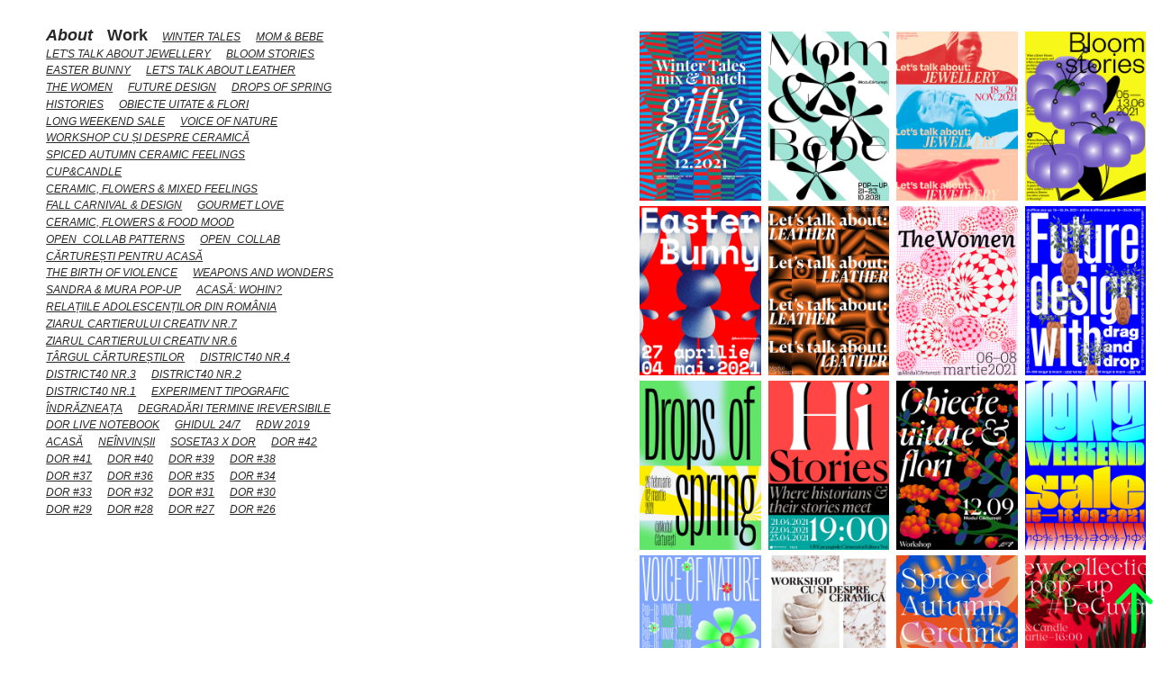

--- FILE ---
content_type: text/html; charset=utf-8
request_url: https://artemisapascu.com/
body_size: 22565
content:
<!DOCTYPE HTML>
<html lang="en-US">
<head>
  <meta charset="UTF-8" />
  <meta name="viewport" content="width=device-width, initial-scale=1" />
      <meta name="twitter:card"  content="summary_large_image" />
      <meta name="twitter:site"  content="@AdobePortfolio" />
      <meta  property="og:title" content="Artemisa Pascu" />
      <meta  property="og:image" content="https://cdn.myportfolio.com/0f9dc05c-254d-4023-bee5-118a038668cb/ea032f94-4109-4c10-9f1c-bcea8d57ae24_car_5x7.jpg?h=ad25294b234d1facf24eb82b8fafa836" />
        <link rel="icon" href="https://cdn.myportfolio.com/0f9dc05c-254d-4023-bee5-118a038668cb/f8f6d6ce-253b-49d7-9121-1bc90ca8c4b4_carw_1x1x32.png?h=0627b30f1a18aeb84ad5643b7e626960" />
      <link rel="stylesheet" href="/dist/css/main.css" type="text/css" />
      <link rel="stylesheet" href="https://cdn.myportfolio.com/0f9dc05c-254d-4023-bee5-118a038668cb/62fa9f7bc5b3c4e1df2c8f03997e10fb1671010690.css?h=aacae9350a03490c1deed3d1cc45dc07" type="text/css" />
    <link rel="canonical" href="https://artemisapascu.com/work" />
      <title>Artemisa Pascu</title>
    <script type="text/javascript" src="//use.typekit.net/ik/[base64].js?cb=35f77bfb8b50944859ea3d3804e7194e7a3173fb" async onload="
    try {
      window.Typekit.load();
    } catch (e) {
      console.warn('Typekit not loaded.');
    }
    "></script>
</head>
  <body class="transition-enabled">  <div class='page-background-video page-background-video-with-panel'>
  </div>
  <div class="js-responsive-nav">
    <div class="responsive-nav">
      <div class="close-responsive-click-area js-close-responsive-nav">
        <div class="close-responsive-button"></div>
      </div>
          <nav class="nav-container" data-hover-hint="nav" data-hover-hint-placement="bottom-start">
      <div class="page-title">
        <a href="/about-2" >About</a>
      </div>
                <div class="gallery-title"><a href="/work" class="active">Work</a></div>
            <div class="project-title"><a href="/winter-tales" >Winter Tales</a></div>
            <div class="project-title"><a href="/mom-bebe" >Mom &amp; Bebe</a></div>
            <div class="project-title"><a href="/lets-talk-about-jewellery" >Let's talk about Jewellery</a></div>
            <div class="project-title"><a href="/bloom-stories" >Bloom stories</a></div>
            <div class="project-title"><a href="/easter-bunny" >Easter Bunny</a></div>
            <div class="project-title"><a href="/lets-talk-about-leather" >Let's talk about Leather</a></div>
            <div class="project-title"><a href="/the-women" >The Women</a></div>
            <div class="project-title"><a href="/future-design" >Future Design</a></div>
            <div class="project-title"><a href="/drops-of-spring" >Drops of spring</a></div>
            <div class="project-title"><a href="/histories" >HiStories</a></div>
            <div class="project-title"><a href="/obiecte-uitate-flori" >Obiecte uitate &amp; flori</a></div>
            <div class="project-title"><a href="/long-weekend-sale" >LONG weekend sale</a></div>
            <div class="project-title"><a href="/voice-of-nature" >Voice of Nature</a></div>
            <div class="project-title"><a href="/workshop-cu-si-despre-ceramica" >Workshop cu și despre ceramică</a></div>
            <div class="project-title"><a href="/spiced-autumn-ceramic-feelings" >Spiced Autumn Ceramic Feelings</a></div>
            <div class="project-title"><a href="/8-3" >Cup&amp;Candle</a></div>
            <div class="project-title"><a href="/ceramic-flowers-mixed-feelings" >Ceramic, flowers &amp; mixed feelings</a></div>
            <div class="project-title"><a href="/fall-carnival-design" >Fall carnival &amp; design</a></div>
            <div class="project-title"><a href="/gourmet-love" >Gourmet love</a></div>
            <div class="project-title"><a href="/ceramic-flowers-food-mood" >Ceramic, flowers &amp; food mood</a></div>
            <div class="project-title"><a href="/coll-2" >Open_collab patterns</a></div>
            <div class="project-title"><a href="/open-call" >Open_collab</a></div>
            <div class="project-title"><a href="/earth-palace" >Cărturești pentru acasă</a></div>
            <div class="project-title"><a href="/44" >The Birth of Violence</a></div>
            <div class="project-title"><a href="/77-1" >Weapons and Wonders</a></div>
            <div class="project-title"><a href="/7-1" >Sandra &amp; Mura Pop-up</a></div>
            <div class="project-title"><a href="/i0" >Acasă: wohin?</a></div>
            <div class="project-title"><a href="/1" >Relațiile adolescenților din România</a></div>
            <div class="project-title"><a href="/cc" >Ziarul Cartierului Creativ NR.7</a></div>
            <div class="project-title"><a href="/dd" >Ziarul Cartierului Creativ NR.6</a></div>
            <div class="project-title"><a href="/8-1" >Târgul Cărtureștilor</a></div>
            <div class="project-title"><a href="/3-1" >District40 nr.4</a></div>
            <div class="project-title"><a href="/2-3" >District40 nr.3</a></div>
            <div class="project-title"><a href="/4-2" >District40 nr.2</a></div>
            <div class="project-title"><a href="/u" >District40 nr.1</a></div>
            <div class="project-title"><a href="/5-1" >Experiment tipografic</a></div>
            <div class="project-title"><a href="/4-1" >Îndrăzneața</a></div>
            <div class="project-title"><a href="/6" >Degradări termine ireversibile</a></div>
            <div class="project-title"><a href="/2-2" >DoR Live Notebook</a></div>
            <div class="project-title"><a href="/5" >Ghidul 24/7</a></div>
            <div class="project-title"><a href="/4" >RDW 2019</a></div>
            <div class="project-title"><a href="/3" >Acasă</a></div>
            <div class="project-title"><a href="/2-1" >Neînvinșii</a></div>
            <div class="project-title"><a href="/8-2" >Soseta3 x DoR</a></div>
            <div class="project-title"><a href="/dor-42" >DoR #42</a></div>
            <div class="project-title"><a href="/dor-41" >DoR #41</a></div>
            <div class="project-title"><a href="/dor-40" >DoR #40</a></div>
            <div class="project-title"><a href="/dor-39" >DoR #39</a></div>
            <div class="project-title"><a href="/12" >DoR #38</a></div>
            <div class="project-title"><a href="/10" >DoR #37</a></div>
            <div class="project-title"><a href="/11" >DoR #36</a></div>
            <div class="project-title"><a href="/55-1" >DoR #35</a></div>
            <div class="project-title"><a href="/hh" >DoR #34</a></div>
            <div class="project-title"><a href="/8" >DoR #33</a></div>
            <div class="project-title"><a href="/99" >DoR #32</a></div>
            <div class="project-title"><a href="/9" >DoR #31</a></div>
            <div class="project-title"><a href="/22" >DoR #30</a></div>
            <div class="project-title"><a href="/dor-29" >DoR #29</a></div>
            <div class="project-title"><a href="/7" >DoR #28</a></div>
            <div class="project-title"><a href="/55" >DoR #27</a></div>
            <div class="project-title"><a href="/77" >DoR #26</a></div>
          </nav>
    </div>
  </div>
    <header class="site-header js-site-header  js-fixed-nav" data-context="theme.nav" data-hover-hint="nav" data-hover-hint-placement="top-start">
        <nav class="nav-container" data-hover-hint="nav" data-hover-hint-placement="bottom-start">
      <div class="page-title">
        <a href="/about-2" >About</a>
      </div>
                <div class="gallery-title"><a href="/work" class="active">Work</a></div>
            <div class="project-title"><a href="/winter-tales" >Winter Tales</a></div>
            <div class="project-title"><a href="/mom-bebe" >Mom &amp; Bebe</a></div>
            <div class="project-title"><a href="/lets-talk-about-jewellery" >Let's talk about Jewellery</a></div>
            <div class="project-title"><a href="/bloom-stories" >Bloom stories</a></div>
            <div class="project-title"><a href="/easter-bunny" >Easter Bunny</a></div>
            <div class="project-title"><a href="/lets-talk-about-leather" >Let's talk about Leather</a></div>
            <div class="project-title"><a href="/the-women" >The Women</a></div>
            <div class="project-title"><a href="/future-design" >Future Design</a></div>
            <div class="project-title"><a href="/drops-of-spring" >Drops of spring</a></div>
            <div class="project-title"><a href="/histories" >HiStories</a></div>
            <div class="project-title"><a href="/obiecte-uitate-flori" >Obiecte uitate &amp; flori</a></div>
            <div class="project-title"><a href="/long-weekend-sale" >LONG weekend sale</a></div>
            <div class="project-title"><a href="/voice-of-nature" >Voice of Nature</a></div>
            <div class="project-title"><a href="/workshop-cu-si-despre-ceramica" >Workshop cu și despre ceramică</a></div>
            <div class="project-title"><a href="/spiced-autumn-ceramic-feelings" >Spiced Autumn Ceramic Feelings</a></div>
            <div class="project-title"><a href="/8-3" >Cup&amp;Candle</a></div>
            <div class="project-title"><a href="/ceramic-flowers-mixed-feelings" >Ceramic, flowers &amp; mixed feelings</a></div>
            <div class="project-title"><a href="/fall-carnival-design" >Fall carnival &amp; design</a></div>
            <div class="project-title"><a href="/gourmet-love" >Gourmet love</a></div>
            <div class="project-title"><a href="/ceramic-flowers-food-mood" >Ceramic, flowers &amp; food mood</a></div>
            <div class="project-title"><a href="/coll-2" >Open_collab patterns</a></div>
            <div class="project-title"><a href="/open-call" >Open_collab</a></div>
            <div class="project-title"><a href="/earth-palace" >Cărturești pentru acasă</a></div>
            <div class="project-title"><a href="/44" >The Birth of Violence</a></div>
            <div class="project-title"><a href="/77-1" >Weapons and Wonders</a></div>
            <div class="project-title"><a href="/7-1" >Sandra &amp; Mura Pop-up</a></div>
            <div class="project-title"><a href="/i0" >Acasă: wohin?</a></div>
            <div class="project-title"><a href="/1" >Relațiile adolescenților din România</a></div>
            <div class="project-title"><a href="/cc" >Ziarul Cartierului Creativ NR.7</a></div>
            <div class="project-title"><a href="/dd" >Ziarul Cartierului Creativ NR.6</a></div>
            <div class="project-title"><a href="/8-1" >Târgul Cărtureștilor</a></div>
            <div class="project-title"><a href="/3-1" >District40 nr.4</a></div>
            <div class="project-title"><a href="/2-3" >District40 nr.3</a></div>
            <div class="project-title"><a href="/4-2" >District40 nr.2</a></div>
            <div class="project-title"><a href="/u" >District40 nr.1</a></div>
            <div class="project-title"><a href="/5-1" >Experiment tipografic</a></div>
            <div class="project-title"><a href="/4-1" >Îndrăzneața</a></div>
            <div class="project-title"><a href="/6" >Degradări termine ireversibile</a></div>
            <div class="project-title"><a href="/2-2" >DoR Live Notebook</a></div>
            <div class="project-title"><a href="/5" >Ghidul 24/7</a></div>
            <div class="project-title"><a href="/4" >RDW 2019</a></div>
            <div class="project-title"><a href="/3" >Acasă</a></div>
            <div class="project-title"><a href="/2-1" >Neînvinșii</a></div>
            <div class="project-title"><a href="/8-2" >Soseta3 x DoR</a></div>
            <div class="project-title"><a href="/dor-42" >DoR #42</a></div>
            <div class="project-title"><a href="/dor-41" >DoR #41</a></div>
            <div class="project-title"><a href="/dor-40" >DoR #40</a></div>
            <div class="project-title"><a href="/dor-39" >DoR #39</a></div>
            <div class="project-title"><a href="/12" >DoR #38</a></div>
            <div class="project-title"><a href="/10" >DoR #37</a></div>
            <div class="project-title"><a href="/11" >DoR #36</a></div>
            <div class="project-title"><a href="/55-1" >DoR #35</a></div>
            <div class="project-title"><a href="/hh" >DoR #34</a></div>
            <div class="project-title"><a href="/8" >DoR #33</a></div>
            <div class="project-title"><a href="/99" >DoR #32</a></div>
            <div class="project-title"><a href="/9" >DoR #31</a></div>
            <div class="project-title"><a href="/22" >DoR #30</a></div>
            <div class="project-title"><a href="/dor-29" >DoR #29</a></div>
            <div class="project-title"><a href="/7" >DoR #28</a></div>
            <div class="project-title"><a href="/55" >DoR #27</a></div>
            <div class="project-title"><a href="/77" >DoR #26</a></div>
        </nav>
        <div class="hamburger-click-area js-hamburger">
          <div class="hamburger">
            <i></i>
            <i></i>
            <i></i>
          </div>
        </div>
    </header>
    <div class="header-placeholder"></div>
  <div class="site-wrap cfix js-site-wrap">
    <div class="site-container">
      <div class="site-content e2e-site-content">
        <main>
          <section class="project-covers" data-context="page.gallery.covers">
          <a class="project-cover js-project-cover-touch hold-space" href="/winter-tales" data-context="pages" data-identity="id:p61b2762c1bde00adde80eb429fea27cc764af8afe0111ecad7128" data-hover-hint="galleryPageCover" data-hover-hint-id="p61b2762c1bde00adde80eb429fea27cc764af8afe0111ecad7128">
            <div class="cover-content-container">
              <div class="cover-image-wrap">
                <div class="cover-image">
                    <div class="cover cover-normal">

            <img
              class="cover__img js-lazy"
              src="https://cdn.myportfolio.com/0f9dc05c-254d-4023-bee5-118a038668cb/ea032f94-4109-4c10-9f1c-bcea8d57ae24_carw_5x7x32.jpg?h=1526320efd9feaf5c2a5fc659d8c4955"
              data-src="https://cdn.myportfolio.com/0f9dc05c-254d-4023-bee5-118a038668cb/ea032f94-4109-4c10-9f1c-bcea8d57ae24_car_5x7.jpg?h=ad25294b234d1facf24eb82b8fafa836"
              data-srcset="https://cdn.myportfolio.com/0f9dc05c-254d-4023-bee5-118a038668cb/ea032f94-4109-4c10-9f1c-bcea8d57ae24_carw_5x7x640.jpg?h=0901a7d47bc969673118b6b4da7772fd 640w, https://cdn.myportfolio.com/0f9dc05c-254d-4023-bee5-118a038668cb/ea032f94-4109-4c10-9f1c-bcea8d57ae24_carw_5x7x1280.jpg?h=b341d34ab2876af555c7fa6d41277e18 1280w, https://cdn.myportfolio.com/0f9dc05c-254d-4023-bee5-118a038668cb/ea032f94-4109-4c10-9f1c-bcea8d57ae24_carw_5x7x1366.jpg?h=57d7ec0d5fb2a8435f5167b2dc097733 1366w, https://cdn.myportfolio.com/0f9dc05c-254d-4023-bee5-118a038668cb/ea032f94-4109-4c10-9f1c-bcea8d57ae24_carw_5x7x1920.jpg?h=b721e883531e36f62cd2400f73095ac4 1920w, https://cdn.myportfolio.com/0f9dc05c-254d-4023-bee5-118a038668cb/ea032f94-4109-4c10-9f1c-bcea8d57ae24_carw_5x7x2560.jpg?h=bcd7b92b928be70fc4c96e51f7b62fed 2560w, https://cdn.myportfolio.com/0f9dc05c-254d-4023-bee5-118a038668cb/ea032f94-4109-4c10-9f1c-bcea8d57ae24_carw_5x7x5120.jpg?h=2ac327c5249d58fcf128470e198ed497 5120w"
              data-sizes="(max-width: 540px) 100vw, (max-width: 768px) 50vw, calc(1500px / 4)"
            >
                              </div>
                </div>
              </div>
              <div class="details-wrap">
                <div class="details">
                  <div class="details-inner">
                  </div>
                </div>
              </div>
            </div>
          </a>
          <a class="project-cover js-project-cover-touch hold-space" href="/mom-bebe" data-context="pages" data-identity="id:p61939a89d0bc9382d934462de3dc5479ed7f394a5538336628410" data-hover-hint="galleryPageCover" data-hover-hint-id="p61939a89d0bc9382d934462de3dc5479ed7f394a5538336628410">
            <div class="cover-content-container">
              <div class="cover-image-wrap">
                <div class="cover-image">
                    <div class="cover cover-normal">

            <img
              class="cover__img js-lazy"
              src="https://cdn.myportfolio.com/0f9dc05c-254d-4023-bee5-118a038668cb/8246f178-9016-49f3-94cc-6187479cc1d4_carw_5x7x32.jpg?h=bdf488cf49071e4a92686b93d9ac3d22"
              data-src="https://cdn.myportfolio.com/0f9dc05c-254d-4023-bee5-118a038668cb/8246f178-9016-49f3-94cc-6187479cc1d4_car_5x7.jpg?h=ea6dc9fc5a18d3fce966288eafbbda47"
              data-srcset="https://cdn.myportfolio.com/0f9dc05c-254d-4023-bee5-118a038668cb/8246f178-9016-49f3-94cc-6187479cc1d4_carw_5x7x640.jpg?h=48ecce4545e3a3cdf5558eb9c8ef7e3c 640w, https://cdn.myportfolio.com/0f9dc05c-254d-4023-bee5-118a038668cb/8246f178-9016-49f3-94cc-6187479cc1d4_carw_5x7x1280.jpg?h=e9c80e4d82740eba4967c8ede7b357a3 1280w, https://cdn.myportfolio.com/0f9dc05c-254d-4023-bee5-118a038668cb/8246f178-9016-49f3-94cc-6187479cc1d4_carw_5x7x1366.jpg?h=d0636b91f5045945a67934a314628f52 1366w, https://cdn.myportfolio.com/0f9dc05c-254d-4023-bee5-118a038668cb/8246f178-9016-49f3-94cc-6187479cc1d4_carw_5x7x1920.jpg?h=c6e2b74746d8c3fc8e1cd09102baeb93 1920w, https://cdn.myportfolio.com/0f9dc05c-254d-4023-bee5-118a038668cb/8246f178-9016-49f3-94cc-6187479cc1d4_carw_5x7x2560.jpg?h=e9b45c5b0ad0615a009f80d3065ba7d0 2560w, https://cdn.myportfolio.com/0f9dc05c-254d-4023-bee5-118a038668cb/8246f178-9016-49f3-94cc-6187479cc1d4_carw_5x7x5120.jpg?h=0942a462a9357d4b298aced7eaef89bc 5120w"
              data-sizes="(max-width: 540px) 100vw, (max-width: 768px) 50vw, calc(1500px / 4)"
            >
                              </div>
                </div>
              </div>
              <div class="details-wrap">
                <div class="details">
                  <div class="details-inner">
                  </div>
                </div>
              </div>
            </div>
          </a>
          <a class="project-cover js-project-cover-touch hold-space" href="/lets-talk-about-jewellery" data-context="pages" data-identity="id:p61939b212dc6235dfce2c27c6773ba492ecf9c4411f3d3276a312" data-hover-hint="galleryPageCover" data-hover-hint-id="p61939b212dc6235dfce2c27c6773ba492ecf9c4411f3d3276a312">
            <div class="cover-content-container">
              <div class="cover-image-wrap">
                <div class="cover-image">
                    <div class="cover cover-normal">

            <img
              class="cover__img js-lazy"
              src="https://cdn.myportfolio.com/0f9dc05c-254d-4023-bee5-118a038668cb/d39a92bb-29b3-4787-a8d0-478a6e4911d9_carw_5x7x32.jpg?h=daa7f03267e496b306ead54480543a00"
              data-src="https://cdn.myportfolio.com/0f9dc05c-254d-4023-bee5-118a038668cb/d39a92bb-29b3-4787-a8d0-478a6e4911d9_car_5x7.jpg?h=788d9a01493420b27fa57988e945d95d"
              data-srcset="https://cdn.myportfolio.com/0f9dc05c-254d-4023-bee5-118a038668cb/d39a92bb-29b3-4787-a8d0-478a6e4911d9_carw_5x7x640.jpg?h=08523caa03590352bd4ef11eae37da2b 640w, https://cdn.myportfolio.com/0f9dc05c-254d-4023-bee5-118a038668cb/d39a92bb-29b3-4787-a8d0-478a6e4911d9_carw_5x7x1280.jpg?h=442909f9c6e02de540a10df25c7edc14 1280w, https://cdn.myportfolio.com/0f9dc05c-254d-4023-bee5-118a038668cb/d39a92bb-29b3-4787-a8d0-478a6e4911d9_carw_5x7x1366.jpg?h=e669c5aec4846eafef7f9a79f9ab4c79 1366w, https://cdn.myportfolio.com/0f9dc05c-254d-4023-bee5-118a038668cb/d39a92bb-29b3-4787-a8d0-478a6e4911d9_carw_5x7x1920.jpg?h=446775daa1c7edb77b157228d2329a2f 1920w, https://cdn.myportfolio.com/0f9dc05c-254d-4023-bee5-118a038668cb/d39a92bb-29b3-4787-a8d0-478a6e4911d9_carw_5x7x2560.jpg?h=b70a100649ab3f85632863b9f37ad757 2560w, https://cdn.myportfolio.com/0f9dc05c-254d-4023-bee5-118a038668cb/d39a92bb-29b3-4787-a8d0-478a6e4911d9_carw_5x7x5120.jpg?h=80a48548460aa9885847c22cdf0b5d1d 5120w"
              data-sizes="(max-width: 540px) 100vw, (max-width: 768px) 50vw, calc(1500px / 4)"
            >
                              </div>
                </div>
              </div>
              <div class="details-wrap">
                <div class="details">
                  <div class="details-inner">
                  </div>
                </div>
              </div>
            </div>
          </a>
          <a class="project-cover js-project-cover-touch hold-space" href="/bloom-stories" data-context="pages" data-identity="id:p6193993b29772bfaff0ae3216b79c5854e7bfa4bc957efbe916d2" data-hover-hint="galleryPageCover" data-hover-hint-id="p6193993b29772bfaff0ae3216b79c5854e7bfa4bc957efbe916d2">
            <div class="cover-content-container">
              <div class="cover-image-wrap">
                <div class="cover-image">
                    <div class="cover cover-normal">

            <img
              class="cover__img js-lazy"
              src="https://cdn.myportfolio.com/0f9dc05c-254d-4023-bee5-118a038668cb/0c26468c-ca39-4480-a86a-6503da647183_carw_5x7x32.jpg?h=136a26d9895129c35b70e203b42ac61e"
              data-src="https://cdn.myportfolio.com/0f9dc05c-254d-4023-bee5-118a038668cb/0c26468c-ca39-4480-a86a-6503da647183_car_5x7.jpg?h=de6d80444641a750e3ef6c9112eff7db"
              data-srcset="https://cdn.myportfolio.com/0f9dc05c-254d-4023-bee5-118a038668cb/0c26468c-ca39-4480-a86a-6503da647183_carw_5x7x640.jpg?h=aa7ecafa27f1d3c5a43ee3daf591ed8b 640w, https://cdn.myportfolio.com/0f9dc05c-254d-4023-bee5-118a038668cb/0c26468c-ca39-4480-a86a-6503da647183_carw_5x7x1280.jpg?h=53b4977cbeed752a017edfd1446ff051 1280w, https://cdn.myportfolio.com/0f9dc05c-254d-4023-bee5-118a038668cb/0c26468c-ca39-4480-a86a-6503da647183_carw_5x7x1366.jpg?h=81789c5af65c9bb99302ac11d62583bb 1366w, https://cdn.myportfolio.com/0f9dc05c-254d-4023-bee5-118a038668cb/0c26468c-ca39-4480-a86a-6503da647183_carw_5x7x1920.jpg?h=d266ffccd2760bfb36c445a92bb6ed4c 1920w, https://cdn.myportfolio.com/0f9dc05c-254d-4023-bee5-118a038668cb/0c26468c-ca39-4480-a86a-6503da647183_carw_5x7x2560.jpg?h=a9101ddb6d6f4a63362024b17a452923 2560w, https://cdn.myportfolio.com/0f9dc05c-254d-4023-bee5-118a038668cb/0c26468c-ca39-4480-a86a-6503da647183_carw_5x7x5120.jpg?h=ae9427d19ccb9ab5ed11476d6139a0aa 5120w"
              data-sizes="(max-width: 540px) 100vw, (max-width: 768px) 50vw, calc(1500px / 4)"
            >
                              </div>
                </div>
              </div>
              <div class="details-wrap">
                <div class="details">
                  <div class="details-inner">
                  </div>
                </div>
              </div>
            </div>
          </a>
          <a class="project-cover js-project-cover-touch hold-space" href="/easter-bunny" data-context="pages" data-identity="id:p61939698410f53755329bee79ca7a04e02bdecfae37d69c30a180" data-hover-hint="galleryPageCover" data-hover-hint-id="p61939698410f53755329bee79ca7a04e02bdecfae37d69c30a180">
            <div class="cover-content-container">
              <div class="cover-image-wrap">
                <div class="cover-image">
                    <div class="cover cover-normal">

            <img
              class="cover__img js-lazy"
              src="https://cdn.myportfolio.com/0f9dc05c-254d-4023-bee5-118a038668cb/a2bf3f96-5736-443c-b22f-557544d0000e_carw_5x7x32.png?h=4003dbb811e3f678bdd9fe99641fce60"
              data-src="https://cdn.myportfolio.com/0f9dc05c-254d-4023-bee5-118a038668cb/a2bf3f96-5736-443c-b22f-557544d0000e_car_5x7.png?h=5858034f56e4792a01b15d5788857892"
              data-srcset="https://cdn.myportfolio.com/0f9dc05c-254d-4023-bee5-118a038668cb/a2bf3f96-5736-443c-b22f-557544d0000e_carw_5x7x640.png?h=eec993362a61d6a2904f408229a9e0e5 640w, https://cdn.myportfolio.com/0f9dc05c-254d-4023-bee5-118a038668cb/a2bf3f96-5736-443c-b22f-557544d0000e_carw_5x7x1280.png?h=6654583e790307d9a33d02c99841fec0 1280w, https://cdn.myportfolio.com/0f9dc05c-254d-4023-bee5-118a038668cb/a2bf3f96-5736-443c-b22f-557544d0000e_carw_5x7x1366.png?h=bf3c11e083720a68f207da035d255e63 1366w, https://cdn.myportfolio.com/0f9dc05c-254d-4023-bee5-118a038668cb/a2bf3f96-5736-443c-b22f-557544d0000e_carw_5x7x1920.png?h=8b03a392098273cf85fedbbf8b2e56e4 1920w, https://cdn.myportfolio.com/0f9dc05c-254d-4023-bee5-118a038668cb/a2bf3f96-5736-443c-b22f-557544d0000e_carw_5x7x2560.png?h=4e6c38a0d661dad7d32bfeae63446438 2560w, https://cdn.myportfolio.com/0f9dc05c-254d-4023-bee5-118a038668cb/a2bf3f96-5736-443c-b22f-557544d0000e_carw_5x7x5120.png?h=fa6aadc0b8469667c3f246b95360391b 5120w"
              data-sizes="(max-width: 540px) 100vw, (max-width: 768px) 50vw, calc(1500px / 4)"
            >
                              </div>
                </div>
              </div>
              <div class="details-wrap">
                <div class="details">
                  <div class="details-inner">
                  </div>
                </div>
              </div>
            </div>
          </a>
          <a class="project-cover js-project-cover-touch hold-space" href="/lets-talk-about-leather" data-context="pages" data-identity="id:p61939a248456a9d19a14cd69ad0dc36282b4e5deaf1ddd8546ff9" data-hover-hint="galleryPageCover" data-hover-hint-id="p61939a248456a9d19a14cd69ad0dc36282b4e5deaf1ddd8546ff9">
            <div class="cover-content-container">
              <div class="cover-image-wrap">
                <div class="cover-image">
                    <div class="cover cover-normal">

            <img
              class="cover__img js-lazy"
              src="https://cdn.myportfolio.com/0f9dc05c-254d-4023-bee5-118a038668cb/d504afb9-6ba3-4875-8ce2-9a59d5d0f8c9_carw_5x7x32.jpg?h=d1a80ad886610e6946f5203aad5aedde"
              data-src="https://cdn.myportfolio.com/0f9dc05c-254d-4023-bee5-118a038668cb/d504afb9-6ba3-4875-8ce2-9a59d5d0f8c9_car_5x7.jpg?h=fea07d827e6a269db7eab90beacb5b60"
              data-srcset="https://cdn.myportfolio.com/0f9dc05c-254d-4023-bee5-118a038668cb/d504afb9-6ba3-4875-8ce2-9a59d5d0f8c9_carw_5x7x640.jpg?h=be04e47243169552e9d778efd092d178 640w, https://cdn.myportfolio.com/0f9dc05c-254d-4023-bee5-118a038668cb/d504afb9-6ba3-4875-8ce2-9a59d5d0f8c9_carw_5x7x1280.jpg?h=0e7d7d7d57d6238919e00a9db5938ab6 1280w, https://cdn.myportfolio.com/0f9dc05c-254d-4023-bee5-118a038668cb/d504afb9-6ba3-4875-8ce2-9a59d5d0f8c9_carw_5x7x1366.jpg?h=67fd2f79c349bf60409178be96697830 1366w, https://cdn.myportfolio.com/0f9dc05c-254d-4023-bee5-118a038668cb/d504afb9-6ba3-4875-8ce2-9a59d5d0f8c9_carw_5x7x1920.jpg?h=26ec81af4f0aa95cc41a29b6e2c86b44 1920w, https://cdn.myportfolio.com/0f9dc05c-254d-4023-bee5-118a038668cb/d504afb9-6ba3-4875-8ce2-9a59d5d0f8c9_carw_5x7x2560.jpg?h=99523c67b7704f11f80696b0c463e217 2560w, https://cdn.myportfolio.com/0f9dc05c-254d-4023-bee5-118a038668cb/d504afb9-6ba3-4875-8ce2-9a59d5d0f8c9_carw_5x7x5120.jpg?h=4f49601fe1069ab0bf0aa81aebf7439f 5120w"
              data-sizes="(max-width: 540px) 100vw, (max-width: 768px) 50vw, calc(1500px / 4)"
            >
                              </div>
                </div>
              </div>
              <div class="details-wrap">
                <div class="details">
                  <div class="details-inner">
                  </div>
                </div>
              </div>
            </div>
          </a>
          <a class="project-cover js-project-cover-touch hold-space" href="/the-women" data-context="pages" data-identity="id:p619394554993d0ded81d90e9aa4ed285c4c100922e64c3857fb33" data-hover-hint="galleryPageCover" data-hover-hint-id="p619394554993d0ded81d90e9aa4ed285c4c100922e64c3857fb33">
            <div class="cover-content-container">
              <div class="cover-image-wrap">
                <div class="cover-image">
                    <div class="cover cover-normal">

            <img
              class="cover__img js-lazy"
              src="https://cdn.myportfolio.com/0f9dc05c-254d-4023-bee5-118a038668cb/1d145789-d53f-4867-9ea6-6de0d28126c4_carw_5x7x32.png?h=d5843252e99ea5c2c01de21d058bb8df"
              data-src="https://cdn.myportfolio.com/0f9dc05c-254d-4023-bee5-118a038668cb/1d145789-d53f-4867-9ea6-6de0d28126c4_car_5x7.png?h=9b61fd88ba9547785e60cee90b485ac3"
              data-srcset="https://cdn.myportfolio.com/0f9dc05c-254d-4023-bee5-118a038668cb/1d145789-d53f-4867-9ea6-6de0d28126c4_carw_5x7x640.png?h=3c09d2946a9081dc5429b04e298f1f71 640w, https://cdn.myportfolio.com/0f9dc05c-254d-4023-bee5-118a038668cb/1d145789-d53f-4867-9ea6-6de0d28126c4_carw_5x7x1280.png?h=69b9aa36a4fd622d44e5a0ab802d6f58 1280w, https://cdn.myportfolio.com/0f9dc05c-254d-4023-bee5-118a038668cb/1d145789-d53f-4867-9ea6-6de0d28126c4_carw_5x7x1366.png?h=76dd6af89580e7f8a520a260ba0f6814 1366w, https://cdn.myportfolio.com/0f9dc05c-254d-4023-bee5-118a038668cb/1d145789-d53f-4867-9ea6-6de0d28126c4_carw_5x7x1920.png?h=9100dc39d2045ecb006f6c9f293164ba 1920w, https://cdn.myportfolio.com/0f9dc05c-254d-4023-bee5-118a038668cb/1d145789-d53f-4867-9ea6-6de0d28126c4_carw_5x7x2560.png?h=fce8907f0ff75a09428f69e4b455ef23 2560w, https://cdn.myportfolio.com/0f9dc05c-254d-4023-bee5-118a038668cb/1d145789-d53f-4867-9ea6-6de0d28126c4_carw_5x7x5120.png?h=e0906cf7cb16208d53457d81df8ebeb7 5120w"
              data-sizes="(max-width: 540px) 100vw, (max-width: 768px) 50vw, calc(1500px / 4)"
            >
                              </div>
                </div>
              </div>
              <div class="details-wrap">
                <div class="details">
                  <div class="details-inner">
                  </div>
                </div>
              </div>
            </div>
          </a>
          <a class="project-cover js-project-cover-touch hold-space" href="/future-design" data-context="pages" data-identity="id:p6193935074ed832279c74719690594299f84ef34c0a395d6ce4f4" data-hover-hint="galleryPageCover" data-hover-hint-id="p6193935074ed832279c74719690594299f84ef34c0a395d6ce4f4">
            <div class="cover-content-container">
              <div class="cover-image-wrap">
                <div class="cover-image">
                    <div class="cover cover-normal">

            <img
              class="cover__img js-lazy"
              src="https://cdn.myportfolio.com/0f9dc05c-254d-4023-bee5-118a038668cb/6070b7f1-d0f7-4825-8970-c38634506d90_carw_5x7x32.jpg?h=15127108c8528d9e43007d1c0a509638"
              data-src="https://cdn.myportfolio.com/0f9dc05c-254d-4023-bee5-118a038668cb/6070b7f1-d0f7-4825-8970-c38634506d90_car_5x7.jpg?h=3de07848fa248cc6168096d088e31437"
              data-srcset="https://cdn.myportfolio.com/0f9dc05c-254d-4023-bee5-118a038668cb/6070b7f1-d0f7-4825-8970-c38634506d90_carw_5x7x640.jpg?h=2afcf5ba2cf331258a33761258d82944 640w, https://cdn.myportfolio.com/0f9dc05c-254d-4023-bee5-118a038668cb/6070b7f1-d0f7-4825-8970-c38634506d90_carw_5x7x1280.jpg?h=7b0092088cebeb1cef997c92325a96f4 1280w, https://cdn.myportfolio.com/0f9dc05c-254d-4023-bee5-118a038668cb/6070b7f1-d0f7-4825-8970-c38634506d90_carw_5x7x1366.jpg?h=81441acab8da4279dc09e26c7277e391 1366w, https://cdn.myportfolio.com/0f9dc05c-254d-4023-bee5-118a038668cb/6070b7f1-d0f7-4825-8970-c38634506d90_carw_5x7x1920.jpg?h=fc9ee34a383151abc07ea6c8119003f8 1920w, https://cdn.myportfolio.com/0f9dc05c-254d-4023-bee5-118a038668cb/6070b7f1-d0f7-4825-8970-c38634506d90_carw_5x7x2560.jpg?h=6c63b86f2a29ebc4c615fbcad20f20ec 2560w, https://cdn.myportfolio.com/0f9dc05c-254d-4023-bee5-118a038668cb/6070b7f1-d0f7-4825-8970-c38634506d90_carw_5x7x5120.jpg?h=a54ba446831ff444ba4a702cf9d622f4 5120w"
              data-sizes="(max-width: 540px) 100vw, (max-width: 768px) 50vw, calc(1500px / 4)"
            >
                              </div>
                </div>
              </div>
              <div class="details-wrap">
                <div class="details">
                  <div class="details-inner">
                  </div>
                </div>
              </div>
            </div>
          </a>
          <a class="project-cover js-project-cover-touch hold-space" href="/drops-of-spring" data-context="pages" data-identity="id:p60576eb5266a6730592e3bdfdcf849406a7132aeacc70d879d3e3" data-hover-hint="galleryPageCover" data-hover-hint-id="p60576eb5266a6730592e3bdfdcf849406a7132aeacc70d879d3e3">
            <div class="cover-content-container">
              <div class="cover-image-wrap">
                <div class="cover-image">
                    <div class="cover cover-normal">

            <img
              class="cover__img js-lazy"
              src="https://cdn.myportfolio.com/0f9dc05c-254d-4023-bee5-118a038668cb/8b71131e-bb95-4743-8833-f267378274c3_carw_5x7x32.jpg?h=24af305e7c098266fa8283ce1c134de5"
              data-src="https://cdn.myportfolio.com/0f9dc05c-254d-4023-bee5-118a038668cb/8b71131e-bb95-4743-8833-f267378274c3_car_5x7.jpg?h=78d326966668beffd78d05d08f1306d9"
              data-srcset="https://cdn.myportfolio.com/0f9dc05c-254d-4023-bee5-118a038668cb/8b71131e-bb95-4743-8833-f267378274c3_carw_5x7x640.jpg?h=323a506e11dda9e5d4b4db0be7caf3ba 640w, https://cdn.myportfolio.com/0f9dc05c-254d-4023-bee5-118a038668cb/8b71131e-bb95-4743-8833-f267378274c3_carw_5x7x1280.jpg?h=93e8ef4fa62241e1cbca99460041e4ab 1280w, https://cdn.myportfolio.com/0f9dc05c-254d-4023-bee5-118a038668cb/8b71131e-bb95-4743-8833-f267378274c3_carw_5x7x1366.jpg?h=31fd212e99e61b138c12a0d5558312fb 1366w, https://cdn.myportfolio.com/0f9dc05c-254d-4023-bee5-118a038668cb/8b71131e-bb95-4743-8833-f267378274c3_carw_5x7x1920.jpg?h=9b762642423fe624df1c216d76f73496 1920w, https://cdn.myportfolio.com/0f9dc05c-254d-4023-bee5-118a038668cb/8b71131e-bb95-4743-8833-f267378274c3_carw_5x7x2560.jpg?h=c544857a56d8b4966f96791402ec6fc8 2560w, https://cdn.myportfolio.com/0f9dc05c-254d-4023-bee5-118a038668cb/8b71131e-bb95-4743-8833-f267378274c3_carw_5x7x5120.jpg?h=55c1ae5e94c3d69ef389822615001c36 5120w"
              data-sizes="(max-width: 540px) 100vw, (max-width: 768px) 50vw, calc(1500px / 4)"
            >
                              </div>
                </div>
              </div>
              <div class="details-wrap">
                <div class="details">
                  <div class="details-inner">
                  </div>
                </div>
              </div>
            </div>
          </a>
          <a class="project-cover js-project-cover-touch hold-space" href="/histories" data-context="pages" data-identity="id:p61939cf16d053209b44f0e2a86fbdf838378b5b2ff1c5dec98e8e" data-hover-hint="galleryPageCover" data-hover-hint-id="p61939cf16d053209b44f0e2a86fbdf838378b5b2ff1c5dec98e8e">
            <div class="cover-content-container">
              <div class="cover-image-wrap">
                <div class="cover-image">
                    <div class="cover cover-normal">

            <img
              class="cover__img js-lazy"
              src="https://cdn.myportfolio.com/0f9dc05c-254d-4023-bee5-118a038668cb/3c0428c7-59c2-4c67-be30-a3e00386f862_carw_5x7x32.png?h=cda1f63d976b406cd3acfaf94ce18dad"
              data-src="https://cdn.myportfolio.com/0f9dc05c-254d-4023-bee5-118a038668cb/3c0428c7-59c2-4c67-be30-a3e00386f862_car_5x7.png?h=446e33ed901391ad1e3a75e2907012f7"
              data-srcset="https://cdn.myportfolio.com/0f9dc05c-254d-4023-bee5-118a038668cb/3c0428c7-59c2-4c67-be30-a3e00386f862_carw_5x7x640.png?h=827c75692efddca5780bf35f855f64ef 640w, https://cdn.myportfolio.com/0f9dc05c-254d-4023-bee5-118a038668cb/3c0428c7-59c2-4c67-be30-a3e00386f862_carw_5x7x1280.png?h=549b6726b968a07c56af41a9e528049d 1280w, https://cdn.myportfolio.com/0f9dc05c-254d-4023-bee5-118a038668cb/3c0428c7-59c2-4c67-be30-a3e00386f862_carw_5x7x1366.png?h=44255d026bf511c2e4752ee8d70093d9 1366w, https://cdn.myportfolio.com/0f9dc05c-254d-4023-bee5-118a038668cb/3c0428c7-59c2-4c67-be30-a3e00386f862_carw_5x7x1920.png?h=01093da4716c1a87c3805cff0e9d5a4d 1920w, https://cdn.myportfolio.com/0f9dc05c-254d-4023-bee5-118a038668cb/3c0428c7-59c2-4c67-be30-a3e00386f862_carw_5x7x2560.png?h=1e23f3f5841603c967599e36f5da7535 2560w, https://cdn.myportfolio.com/0f9dc05c-254d-4023-bee5-118a038668cb/3c0428c7-59c2-4c67-be30-a3e00386f862_carw_5x7x5120.png?h=d3fbf5e6902d141a4f21da3d702e625b 5120w"
              data-sizes="(max-width: 540px) 100vw, (max-width: 768px) 50vw, calc(1500px / 4)"
            >
                              </div>
                </div>
              </div>
              <div class="details-wrap">
                <div class="details">
                  <div class="details-inner">
                  </div>
                </div>
              </div>
            </div>
          </a>
          <a class="project-cover js-project-cover-touch hold-space" href="/obiecte-uitate-flori" data-context="pages" data-identity="id:p5f7b3bb4705a282890928417188d7d77834a69b6ef1d0ffd3dffe" data-hover-hint="galleryPageCover" data-hover-hint-id="p5f7b3bb4705a282890928417188d7d77834a69b6ef1d0ffd3dffe">
            <div class="cover-content-container">
              <div class="cover-image-wrap">
                <div class="cover-image">
                    <div class="cover cover-normal">

            <img
              class="cover__img js-lazy"
              src="https://cdn.myportfolio.com/0f9dc05c-254d-4023-bee5-118a038668cb/bf4c1f4a-9cc7-448a-a40e-da9169ccd3ad_carw_5x7x32.jpg?h=d5d007f25e5b8c1cc37d252142c4e900"
              data-src="https://cdn.myportfolio.com/0f9dc05c-254d-4023-bee5-118a038668cb/bf4c1f4a-9cc7-448a-a40e-da9169ccd3ad_car_5x7.jpg?h=801347ccc22f2586464b4526b44e188d"
              data-srcset="https://cdn.myportfolio.com/0f9dc05c-254d-4023-bee5-118a038668cb/bf4c1f4a-9cc7-448a-a40e-da9169ccd3ad_carw_5x7x640.jpg?h=eaccaa9f9700a2888ab280b36d923eb4 640w, https://cdn.myportfolio.com/0f9dc05c-254d-4023-bee5-118a038668cb/bf4c1f4a-9cc7-448a-a40e-da9169ccd3ad_carw_5x7x1280.jpg?h=6940daba67be2bfc32ea978b5379ef40 1280w, https://cdn.myportfolio.com/0f9dc05c-254d-4023-bee5-118a038668cb/bf4c1f4a-9cc7-448a-a40e-da9169ccd3ad_carw_5x7x1366.jpg?h=043090486c5a927e4f54d32a21601ab2 1366w, https://cdn.myportfolio.com/0f9dc05c-254d-4023-bee5-118a038668cb/bf4c1f4a-9cc7-448a-a40e-da9169ccd3ad_carw_5x7x1920.jpg?h=a6c5333f8e80967438106b6e254a59a1 1920w, https://cdn.myportfolio.com/0f9dc05c-254d-4023-bee5-118a038668cb/bf4c1f4a-9cc7-448a-a40e-da9169ccd3ad_carw_5x7x2560.jpg?h=5ca709c099b30b4f312aea978132e0a9 2560w, https://cdn.myportfolio.com/0f9dc05c-254d-4023-bee5-118a038668cb/bf4c1f4a-9cc7-448a-a40e-da9169ccd3ad_carw_5x7x5120.jpg?h=72c309e83fce12ac253eafa43cfa40fa 5120w"
              data-sizes="(max-width: 540px) 100vw, (max-width: 768px) 50vw, calc(1500px / 4)"
            >
                              </div>
                </div>
              </div>
              <div class="details-wrap">
                <div class="details">
                  <div class="details-inner">
                  </div>
                </div>
              </div>
            </div>
          </a>
          <a class="project-cover js-project-cover-touch hold-space" href="/long-weekend-sale" data-context="pages" data-identity="id:p619399caee0b7080df4cd606cc1349d0d345fbc405f77963ec32b" data-hover-hint="galleryPageCover" data-hover-hint-id="p619399caee0b7080df4cd606cc1349d0d345fbc405f77963ec32b">
            <div class="cover-content-container">
              <div class="cover-image-wrap">
                <div class="cover-image">
                    <div class="cover cover-normal">

            <img
              class="cover__img js-lazy"
              src="https://cdn.myportfolio.com/0f9dc05c-254d-4023-bee5-118a038668cb/79136c09-4529-444b-8fe6-8a220ee82ee8_carw_5x7x32.jpg?h=2bb8fa871604c77b2f27a9f4d0732819"
              data-src="https://cdn.myportfolio.com/0f9dc05c-254d-4023-bee5-118a038668cb/79136c09-4529-444b-8fe6-8a220ee82ee8_car_5x7.jpg?h=afe5e5d3c917a86a8cca0ed8d559c872"
              data-srcset="https://cdn.myportfolio.com/0f9dc05c-254d-4023-bee5-118a038668cb/79136c09-4529-444b-8fe6-8a220ee82ee8_carw_5x7x640.jpg?h=83a6910c33add2de456f4581656a01e4 640w, https://cdn.myportfolio.com/0f9dc05c-254d-4023-bee5-118a038668cb/79136c09-4529-444b-8fe6-8a220ee82ee8_carw_5x7x1280.jpg?h=136c3d8d3ffc98d787079dc22f4bf22a 1280w, https://cdn.myportfolio.com/0f9dc05c-254d-4023-bee5-118a038668cb/79136c09-4529-444b-8fe6-8a220ee82ee8_carw_5x7x1366.jpg?h=c012827c18c320ad5cf5856f9f714b5e 1366w, https://cdn.myportfolio.com/0f9dc05c-254d-4023-bee5-118a038668cb/79136c09-4529-444b-8fe6-8a220ee82ee8_carw_5x7x1920.jpg?h=a046f88df34a4341c3ac16601280fd57 1920w, https://cdn.myportfolio.com/0f9dc05c-254d-4023-bee5-118a038668cb/79136c09-4529-444b-8fe6-8a220ee82ee8_carw_5x7x2560.jpg?h=0a7541883ea1ba1e726e6c6e9c954b76 2560w, https://cdn.myportfolio.com/0f9dc05c-254d-4023-bee5-118a038668cb/79136c09-4529-444b-8fe6-8a220ee82ee8_carw_5x7x5120.jpg?h=19c2331c90d5f820baa04ce5de2778cf 5120w"
              data-sizes="(max-width: 540px) 100vw, (max-width: 768px) 50vw, calc(1500px / 4)"
            >
                              </div>
                </div>
              </div>
              <div class="details-wrap">
                <div class="details">
                  <div class="details-inner">
                  </div>
                </div>
              </div>
            </div>
          </a>
          <a class="project-cover js-project-cover-touch hold-space" href="/voice-of-nature" data-context="pages" data-identity="id:p619395d6d242908a79235af80a5004054bea0da83e641865a6b05" data-hover-hint="galleryPageCover" data-hover-hint-id="p619395d6d242908a79235af80a5004054bea0da83e641865a6b05">
            <div class="cover-content-container">
              <div class="cover-image-wrap">
                <div class="cover-image">
                    <div class="cover cover-normal">

            <img
              class="cover__img js-lazy"
              src="https://cdn.myportfolio.com/0f9dc05c-254d-4023-bee5-118a038668cb/3331047e-690c-45cc-afa1-e180218c41a0_carw_5x7x32.jpg?h=4eb6651fa24c67cf57e265978ae5d8aa"
              data-src="https://cdn.myportfolio.com/0f9dc05c-254d-4023-bee5-118a038668cb/3331047e-690c-45cc-afa1-e180218c41a0_car_5x7.jpg?h=214b55583b0f766118de1ce754e675b6"
              data-srcset="https://cdn.myportfolio.com/0f9dc05c-254d-4023-bee5-118a038668cb/3331047e-690c-45cc-afa1-e180218c41a0_carw_5x7x640.jpg?h=7a274cb802a12dcf739f07cde17468cc 640w, https://cdn.myportfolio.com/0f9dc05c-254d-4023-bee5-118a038668cb/3331047e-690c-45cc-afa1-e180218c41a0_carw_5x7x1280.jpg?h=afeace7115e237d0880b6de3d4b5e149 1280w, https://cdn.myportfolio.com/0f9dc05c-254d-4023-bee5-118a038668cb/3331047e-690c-45cc-afa1-e180218c41a0_carw_5x7x1366.jpg?h=f4d2b4759f260003ed0c71bc41ec26ad 1366w, https://cdn.myportfolio.com/0f9dc05c-254d-4023-bee5-118a038668cb/3331047e-690c-45cc-afa1-e180218c41a0_carw_5x7x1920.jpg?h=2464b29ae81a3722f9045478ab304d1e 1920w, https://cdn.myportfolio.com/0f9dc05c-254d-4023-bee5-118a038668cb/3331047e-690c-45cc-afa1-e180218c41a0_carw_5x7x2560.jpg?h=ca41b155879f23214ba5425a146db7e3 2560w, https://cdn.myportfolio.com/0f9dc05c-254d-4023-bee5-118a038668cb/3331047e-690c-45cc-afa1-e180218c41a0_carw_5x7x5120.jpg?h=45c2867ea491110cd16f9be50bab2682 5120w"
              data-sizes="(max-width: 540px) 100vw, (max-width: 768px) 50vw, calc(1500px / 4)"
            >
                              </div>
                </div>
              </div>
              <div class="details-wrap">
                <div class="details">
                  <div class="details-inner">
                  </div>
                </div>
              </div>
            </div>
          </a>
          <a class="project-cover js-project-cover-touch hold-space" href="/workshop-cu-si-despre-ceramica" data-context="pages" data-identity="id:p6057469bbb6ba028763e6ad92845e2809bd80a015e02580884198" data-hover-hint="galleryPageCover" data-hover-hint-id="p6057469bbb6ba028763e6ad92845e2809bd80a015e02580884198">
            <div class="cover-content-container">
              <div class="cover-image-wrap">
                <div class="cover-image">
                    <div class="cover cover-normal">

            <img
              class="cover__img js-lazy"
              src="https://cdn.myportfolio.com/0f9dc05c-254d-4023-bee5-118a038668cb/42fd5f8b-17b3-4c34-ac69-8b7aa1001328_carw_5x7x32.jpg?h=299b962041f986161a8c71e5ee586cd3"
              data-src="https://cdn.myportfolio.com/0f9dc05c-254d-4023-bee5-118a038668cb/42fd5f8b-17b3-4c34-ac69-8b7aa1001328_car_5x7.jpg?h=6cb17f0b491eebd09eb8c4b7a897659f"
              data-srcset="https://cdn.myportfolio.com/0f9dc05c-254d-4023-bee5-118a038668cb/42fd5f8b-17b3-4c34-ac69-8b7aa1001328_carw_5x7x640.jpg?h=7a87752e96edd107cea10f8d1b0c6edc 640w, https://cdn.myportfolio.com/0f9dc05c-254d-4023-bee5-118a038668cb/42fd5f8b-17b3-4c34-ac69-8b7aa1001328_carw_5x7x1280.jpg?h=219e54d78f194bb534966e9f0dcbeb12 1280w, https://cdn.myportfolio.com/0f9dc05c-254d-4023-bee5-118a038668cb/42fd5f8b-17b3-4c34-ac69-8b7aa1001328_carw_5x7x1366.jpg?h=f7832583e9e920aff5f22439f7efa836 1366w, https://cdn.myportfolio.com/0f9dc05c-254d-4023-bee5-118a038668cb/42fd5f8b-17b3-4c34-ac69-8b7aa1001328_carw_5x7x1920.jpg?h=0e29d03fc62031e2d1b040e14f795b02 1920w, https://cdn.myportfolio.com/0f9dc05c-254d-4023-bee5-118a038668cb/42fd5f8b-17b3-4c34-ac69-8b7aa1001328_carw_5x7x2560.jpg?h=57f0678b4330e2f7165b2ebad25455b7 2560w, https://cdn.myportfolio.com/0f9dc05c-254d-4023-bee5-118a038668cb/42fd5f8b-17b3-4c34-ac69-8b7aa1001328_carw_5x7x5120.jpg?h=f9c667232b5de8b9c17400aa8c4753ac 5120w"
              data-sizes="(max-width: 540px) 100vw, (max-width: 768px) 50vw, calc(1500px / 4)"
            >
                              </div>
                </div>
              </div>
              <div class="details-wrap">
                <div class="details">
                  <div class="details-inner">
                  </div>
                </div>
              </div>
            </div>
          </a>
          <a class="project-cover js-project-cover-touch hold-space" href="/spiced-autumn-ceramic-feelings" data-context="pages" data-identity="id:p6057457b8c50a4a78484ba98f415a6d096ba9af4f02c17bee1976" data-hover-hint="galleryPageCover" data-hover-hint-id="p6057457b8c50a4a78484ba98f415a6d096ba9af4f02c17bee1976">
            <div class="cover-content-container">
              <div class="cover-image-wrap">
                <div class="cover-image">
                    <div class="cover cover-normal">

            <img
              class="cover__img js-lazy"
              src="https://cdn.myportfolio.com/0f9dc05c-254d-4023-bee5-118a038668cb/85c4127c-7370-4bb4-b9cb-4c9681958de3_carw_5x7x32.jpg?h=c7b6ad66b13d90c0a4462a7ef7751265"
              data-src="https://cdn.myportfolio.com/0f9dc05c-254d-4023-bee5-118a038668cb/85c4127c-7370-4bb4-b9cb-4c9681958de3_car_5x7.jpg?h=749a61b4ac53d27232f5f483727187e1"
              data-srcset="https://cdn.myportfolio.com/0f9dc05c-254d-4023-bee5-118a038668cb/85c4127c-7370-4bb4-b9cb-4c9681958de3_carw_5x7x640.jpg?h=5bf9fd0c5607271c8056fe3c2eeeda65 640w, https://cdn.myportfolio.com/0f9dc05c-254d-4023-bee5-118a038668cb/85c4127c-7370-4bb4-b9cb-4c9681958de3_carw_5x7x1280.jpg?h=a9b7f574a7e784f19d228b4cbf49b954 1280w, https://cdn.myportfolio.com/0f9dc05c-254d-4023-bee5-118a038668cb/85c4127c-7370-4bb4-b9cb-4c9681958de3_carw_5x7x1366.jpg?h=a7320883201eccc2076bad920cf61e2e 1366w, https://cdn.myportfolio.com/0f9dc05c-254d-4023-bee5-118a038668cb/85c4127c-7370-4bb4-b9cb-4c9681958de3_carw_5x7x1920.jpg?h=159979b8a5096442412602344aa82f2f 1920w, https://cdn.myportfolio.com/0f9dc05c-254d-4023-bee5-118a038668cb/85c4127c-7370-4bb4-b9cb-4c9681958de3_carw_5x7x2560.jpg?h=cd4ff7eb55e43f14299b62a8d2d5b7c1 2560w, https://cdn.myportfolio.com/0f9dc05c-254d-4023-bee5-118a038668cb/85c4127c-7370-4bb4-b9cb-4c9681958de3_carw_5x7x5120.jpg?h=013125a912701c70ef0fd248d6776b3a 5120w"
              data-sizes="(max-width: 540px) 100vw, (max-width: 768px) 50vw, calc(1500px / 4)"
            >
                              </div>
                </div>
              </div>
              <div class="details-wrap">
                <div class="details">
                  <div class="details-inner">
                  </div>
                </div>
              </div>
            </div>
          </a>
          <a class="project-cover js-project-cover-touch hold-space" href="/8-3" data-context="pages" data-identity="id:p5e6c073bde799ac1275e16ad081c1ecbb5ce1d8ac847304b217ac" data-hover-hint="galleryPageCover" data-hover-hint-id="p5e6c073bde799ac1275e16ad081c1ecbb5ce1d8ac847304b217ac">
            <div class="cover-content-container">
              <div class="cover-image-wrap">
                <div class="cover-image">
                    <div class="cover cover-normal">

            <img
              class="cover__img js-lazy"
              src="https://cdn.myportfolio.com/0f9dc05c-254d-4023-bee5-118a038668cb/d931e6c3-49e7-4ae7-99ee-8aa287e54ad9_carw_5x7x32.jpg?h=1b611b178d040308ee01ad37f6d9b088"
              data-src="https://cdn.myportfolio.com/0f9dc05c-254d-4023-bee5-118a038668cb/d931e6c3-49e7-4ae7-99ee-8aa287e54ad9_car_5x7.jpg?h=38acbf29c8892b26e299425e3c767e13"
              data-srcset="https://cdn.myportfolio.com/0f9dc05c-254d-4023-bee5-118a038668cb/d931e6c3-49e7-4ae7-99ee-8aa287e54ad9_carw_5x7x640.jpg?h=30777806ca6809ca1dd659840330d164 640w, https://cdn.myportfolio.com/0f9dc05c-254d-4023-bee5-118a038668cb/d931e6c3-49e7-4ae7-99ee-8aa287e54ad9_carw_5x7x1280.jpg?h=62333fb459b71e4e1db7f38403eb1c74 1280w, https://cdn.myportfolio.com/0f9dc05c-254d-4023-bee5-118a038668cb/d931e6c3-49e7-4ae7-99ee-8aa287e54ad9_carw_5x7x1366.jpg?h=e64c02b182ceb2486abe68c0cb116a0c 1366w, https://cdn.myportfolio.com/0f9dc05c-254d-4023-bee5-118a038668cb/d931e6c3-49e7-4ae7-99ee-8aa287e54ad9_carw_5x7x1920.jpg?h=ced6d30496ab2ce45705bbd558ac785e 1920w, https://cdn.myportfolio.com/0f9dc05c-254d-4023-bee5-118a038668cb/d931e6c3-49e7-4ae7-99ee-8aa287e54ad9_carw_5x7x2560.jpg?h=191b3633680814a748275d5731205e02 2560w, https://cdn.myportfolio.com/0f9dc05c-254d-4023-bee5-118a038668cb/d931e6c3-49e7-4ae7-99ee-8aa287e54ad9_carw_5x7x5120.jpg?h=a7fe0497f1a2bf17c614076071e8f3b4 5120w"
              data-sizes="(max-width: 540px) 100vw, (max-width: 768px) 50vw, calc(1500px / 4)"
            >
                              </div>
                </div>
              </div>
              <div class="details-wrap">
                <div class="details">
                  <div class="details-inner">
                  </div>
                </div>
              </div>
            </div>
          </a>
          <a class="project-cover js-project-cover-touch hold-space" href="/ceramic-flowers-mixed-feelings" data-context="pages" data-identity="id:p6057433fe8aa7c54bb559f5c667ff9cf0e014195daa3fb7eff998" data-hover-hint="galleryPageCover" data-hover-hint-id="p6057433fe8aa7c54bb559f5c667ff9cf0e014195daa3fb7eff998">
            <div class="cover-content-container">
              <div class="cover-image-wrap">
                <div class="cover-image">
                    <div class="cover cover-normal">

            <img
              class="cover__img js-lazy"
              src="https://cdn.myportfolio.com/0f9dc05c-254d-4023-bee5-118a038668cb/4d33cd4b-f664-434d-aa19-b23821972f46_carw_5x7x32.jpg?h=db859d5d78bd05ce340e690c7d1ca936"
              data-src="https://cdn.myportfolio.com/0f9dc05c-254d-4023-bee5-118a038668cb/4d33cd4b-f664-434d-aa19-b23821972f46_car_5x7.jpg?h=f5b42e573ef2f7811ae9ace1d86f246b"
              data-srcset="https://cdn.myportfolio.com/0f9dc05c-254d-4023-bee5-118a038668cb/4d33cd4b-f664-434d-aa19-b23821972f46_carw_5x7x640.jpg?h=37c5718a7343920098788e448b41bc9f 640w, https://cdn.myportfolio.com/0f9dc05c-254d-4023-bee5-118a038668cb/4d33cd4b-f664-434d-aa19-b23821972f46_carw_5x7x1280.jpg?h=92857600e57989010fb9937463254bb1 1280w, https://cdn.myportfolio.com/0f9dc05c-254d-4023-bee5-118a038668cb/4d33cd4b-f664-434d-aa19-b23821972f46_carw_5x7x1366.jpg?h=35e9b31918aef80e36777d30494a56cd 1366w, https://cdn.myportfolio.com/0f9dc05c-254d-4023-bee5-118a038668cb/4d33cd4b-f664-434d-aa19-b23821972f46_carw_5x7x1920.jpg?h=10ba3eeab307148f7e6848fbf058667c 1920w, https://cdn.myportfolio.com/0f9dc05c-254d-4023-bee5-118a038668cb/4d33cd4b-f664-434d-aa19-b23821972f46_carw_5x7x2560.jpg?h=3112d26d61780aa8b2ee00f1a8e86770 2560w, https://cdn.myportfolio.com/0f9dc05c-254d-4023-bee5-118a038668cb/4d33cd4b-f664-434d-aa19-b23821972f46_carw_5x7x5120.jpg?h=003213137f626d2cf2cf6f3f22ef8fe8 5120w"
              data-sizes="(max-width: 540px) 100vw, (max-width: 768px) 50vw, calc(1500px / 4)"
            >
                              </div>
                </div>
              </div>
              <div class="details-wrap">
                <div class="details">
                  <div class="details-inner">
                  </div>
                </div>
              </div>
            </div>
          </a>
          <a class="project-cover js-project-cover-touch hold-space" href="/fall-carnival-design" data-context="pages" data-identity="id:p60573df19ead38dcc5a95d5a39c34aae02c8a55d1744ab1a7d7e3" data-hover-hint="galleryPageCover" data-hover-hint-id="p60573df19ead38dcc5a95d5a39c34aae02c8a55d1744ab1a7d7e3">
            <div class="cover-content-container">
              <div class="cover-image-wrap">
                <div class="cover-image">
                    <div class="cover cover-normal">

            <img
              class="cover__img js-lazy"
              src="https://cdn.myportfolio.com/0f9dc05c-254d-4023-bee5-118a038668cb/3b3824cb-1b20-4d86-a278-d922bedc56b6_carw_5x7x32.jpg?h=bb1050d63163b74910cfe8f1e630a8e5"
              data-src="https://cdn.myportfolio.com/0f9dc05c-254d-4023-bee5-118a038668cb/3b3824cb-1b20-4d86-a278-d922bedc56b6_car_5x7.jpg?h=d24d87774ceab86316719749bec1f937"
              data-srcset="https://cdn.myportfolio.com/0f9dc05c-254d-4023-bee5-118a038668cb/3b3824cb-1b20-4d86-a278-d922bedc56b6_carw_5x7x640.jpg?h=9764b97fc27a195e843a3c2f94572759 640w, https://cdn.myportfolio.com/0f9dc05c-254d-4023-bee5-118a038668cb/3b3824cb-1b20-4d86-a278-d922bedc56b6_carw_5x7x1280.jpg?h=e4a72c958757ce7753615e5cddffb3e8 1280w, https://cdn.myportfolio.com/0f9dc05c-254d-4023-bee5-118a038668cb/3b3824cb-1b20-4d86-a278-d922bedc56b6_carw_5x7x1366.jpg?h=10ba43627be85f25dc08e1bd32dac51b 1366w, https://cdn.myportfolio.com/0f9dc05c-254d-4023-bee5-118a038668cb/3b3824cb-1b20-4d86-a278-d922bedc56b6_carw_5x7x1920.jpg?h=da30fa289c338b9e750f3c8314256ce7 1920w, https://cdn.myportfolio.com/0f9dc05c-254d-4023-bee5-118a038668cb/3b3824cb-1b20-4d86-a278-d922bedc56b6_carw_5x7x2560.jpg?h=0b635f35fd098517526fc3669fc537de 2560w, https://cdn.myportfolio.com/0f9dc05c-254d-4023-bee5-118a038668cb/3b3824cb-1b20-4d86-a278-d922bedc56b6_carw_5x7x5120.jpg?h=d30c2bfe3f20577d7c5d2e4a1270fcfe 5120w"
              data-sizes="(max-width: 540px) 100vw, (max-width: 768px) 50vw, calc(1500px / 4)"
            >
                              </div>
                </div>
              </div>
              <div class="details-wrap">
                <div class="details">
                  <div class="details-inner">
                  </div>
                </div>
              </div>
            </div>
          </a>
          <a class="project-cover js-project-cover-touch hold-space" href="/gourmet-love" data-context="pages" data-identity="id:p60576d6c0d11f4fc064e8e5df7d04b0ee39f7b2c08a88f7e02a20" data-hover-hint="galleryPageCover" data-hover-hint-id="p60576d6c0d11f4fc064e8e5df7d04b0ee39f7b2c08a88f7e02a20">
            <div class="cover-content-container">
              <div class="cover-image-wrap">
                <div class="cover-image">
                    <div class="cover cover-normal">

            <img
              class="cover__img js-lazy"
              src="https://cdn.myportfolio.com/0f9dc05c-254d-4023-bee5-118a038668cb/f067c715-2f7a-4f0e-af2e-f99cff400841_carw_5x7x32.jpg?h=2f805951ac7ad7d4ea0afd86aeeb5dcb"
              data-src="https://cdn.myportfolio.com/0f9dc05c-254d-4023-bee5-118a038668cb/f067c715-2f7a-4f0e-af2e-f99cff400841_car_5x7.jpg?h=285bcb2124d6f1ee40ae096ef61aec95"
              data-srcset="https://cdn.myportfolio.com/0f9dc05c-254d-4023-bee5-118a038668cb/f067c715-2f7a-4f0e-af2e-f99cff400841_carw_5x7x640.jpg?h=7920524a1eaeff031f120024cd5e1722 640w, https://cdn.myportfolio.com/0f9dc05c-254d-4023-bee5-118a038668cb/f067c715-2f7a-4f0e-af2e-f99cff400841_carw_5x7x1280.jpg?h=a1ec858ed543528aaa241151b53a955d 1280w, https://cdn.myportfolio.com/0f9dc05c-254d-4023-bee5-118a038668cb/f067c715-2f7a-4f0e-af2e-f99cff400841_carw_5x7x1366.jpg?h=7d5596d97716a8bb90a4a0eba702f014 1366w, https://cdn.myportfolio.com/0f9dc05c-254d-4023-bee5-118a038668cb/f067c715-2f7a-4f0e-af2e-f99cff400841_carw_5x7x1920.jpg?h=044654a160d2b805e070d2a8602be767 1920w, https://cdn.myportfolio.com/0f9dc05c-254d-4023-bee5-118a038668cb/f067c715-2f7a-4f0e-af2e-f99cff400841_carw_5x7x2560.jpg?h=725daa7bed1e35a1efac286e89be065d 2560w, https://cdn.myportfolio.com/0f9dc05c-254d-4023-bee5-118a038668cb/f067c715-2f7a-4f0e-af2e-f99cff400841_carw_5x7x5120.jpg?h=02d1960a9eddd6b9d89ff9bfcf5a967b 5120w"
              data-sizes="(max-width: 540px) 100vw, (max-width: 768px) 50vw, calc(1500px / 4)"
            >
                              </div>
                </div>
              </div>
              <div class="details-wrap">
                <div class="details">
                  <div class="details-inner">
                  </div>
                </div>
              </div>
            </div>
          </a>
          <a class="project-cover js-project-cover-touch hold-space" href="/ceramic-flowers-food-mood" data-context="pages" data-identity="id:p5f5fdc1b7e5825e6fc385790c116ab3131a74e13371e58388253d" data-hover-hint="galleryPageCover" data-hover-hint-id="p5f5fdc1b7e5825e6fc385790c116ab3131a74e13371e58388253d">
            <div class="cover-content-container">
              <div class="cover-image-wrap">
                <div class="cover-image">
                    <div class="cover cover-normal">

            <img
              class="cover__img js-lazy"
              src="https://cdn.myportfolio.com/0f9dc05c-254d-4023-bee5-118a038668cb/45966780-4616-4ffe-9fc0-e32bd6156969_carw_5x7x32.jpg?h=f48fd5382a89ed0977e1962709fb60bb"
              data-src="https://cdn.myportfolio.com/0f9dc05c-254d-4023-bee5-118a038668cb/45966780-4616-4ffe-9fc0-e32bd6156969_car_5x7.jpg?h=e20c8c18a3319e6bea346f2912b9dae5"
              data-srcset="https://cdn.myportfolio.com/0f9dc05c-254d-4023-bee5-118a038668cb/45966780-4616-4ffe-9fc0-e32bd6156969_carw_5x7x640.jpg?h=8e4184f1bc5e79c4461b5e5d1273acb0 640w, https://cdn.myportfolio.com/0f9dc05c-254d-4023-bee5-118a038668cb/45966780-4616-4ffe-9fc0-e32bd6156969_carw_5x7x1280.jpg?h=48c142ba4e96f8a13b659334e5bc67ad 1280w, https://cdn.myportfolio.com/0f9dc05c-254d-4023-bee5-118a038668cb/45966780-4616-4ffe-9fc0-e32bd6156969_carw_5x7x1366.jpg?h=472c2a64aef98ee23667d332728d5ced 1366w, https://cdn.myportfolio.com/0f9dc05c-254d-4023-bee5-118a038668cb/45966780-4616-4ffe-9fc0-e32bd6156969_carw_5x7x1920.jpg?h=07145ef1f47dfbc75b9d6bbc3ffe16be 1920w, https://cdn.myportfolio.com/0f9dc05c-254d-4023-bee5-118a038668cb/45966780-4616-4ffe-9fc0-e32bd6156969_carw_5x7x2560.jpg?h=9c4291793bc0766401985cc21369402b 2560w, https://cdn.myportfolio.com/0f9dc05c-254d-4023-bee5-118a038668cb/45966780-4616-4ffe-9fc0-e32bd6156969_carw_5x7x5120.jpg?h=873277ca5c81a84c9041926b6b267deb 5120w"
              data-sizes="(max-width: 540px) 100vw, (max-width: 768px) 50vw, calc(1500px / 4)"
            >
                              </div>
                </div>
              </div>
              <div class="details-wrap">
                <div class="details">
                  <div class="details-inner">
                  </div>
                </div>
              </div>
            </div>
          </a>
          <a class="project-cover js-project-cover-touch hold-space" href="/coll-2" data-context="pages" data-identity="id:p5f5f750ca8dcc2c69ca358996241ce84b8212b6577abd99343b26" data-hover-hint="galleryPageCover" data-hover-hint-id="p5f5f750ca8dcc2c69ca358996241ce84b8212b6577abd99343b26">
            <div class="cover-content-container">
              <div class="cover-image-wrap">
                <div class="cover-image">
                    <div class="cover cover-normal">

            <img
              class="cover__img js-lazy"
              src="https://cdn.myportfolio.com/0f9dc05c-254d-4023-bee5-118a038668cb/975f865a-0339-40b7-a43f-c18466e7588b_carw_5x7x32.gif?h=0f8c9b78939d14eb9709c38650af83a0"
              data-src="https://cdn.myportfolio.com/0f9dc05c-254d-4023-bee5-118a038668cb/975f865a-0339-40b7-a43f-c18466e7588b_car_5x7.gif?h=fa2751cc94ab03bc707db4bb475ab235"
              data-srcset="https://cdn.myportfolio.com/0f9dc05c-254d-4023-bee5-118a038668cb/975f865a-0339-40b7-a43f-c18466e7588b_carw_5x7x640.gif?h=b0cf34ffe7c334493b1f24a0a3eb98a9 640w, https://cdn.myportfolio.com/0f9dc05c-254d-4023-bee5-118a038668cb/975f865a-0339-40b7-a43f-c18466e7588b_carw_5x7x1280.gif?h=1f5ea2cb6d97f92a9042514852b0b409 1280w, https://cdn.myportfolio.com/0f9dc05c-254d-4023-bee5-118a038668cb/975f865a-0339-40b7-a43f-c18466e7588b_carw_5x7x1366.gif?h=4196fdb9093064a4c0846192ea979668 1366w, https://cdn.myportfolio.com/0f9dc05c-254d-4023-bee5-118a038668cb/975f865a-0339-40b7-a43f-c18466e7588b_carw_5x7x1920.gif?h=9aee51d201a14d98fe11fa1e4898c19e 1920w, https://cdn.myportfolio.com/0f9dc05c-254d-4023-bee5-118a038668cb/975f865a-0339-40b7-a43f-c18466e7588b_carw_5x7x2560.gif?h=892beaf81b2f283de8c8f591a036436d 2560w, https://cdn.myportfolio.com/0f9dc05c-254d-4023-bee5-118a038668cb/975f865a-0339-40b7-a43f-c18466e7588b_carw_5x7x5120.gif?h=134c0742f559658b14dd8b90c9b546c8 5120w"
              data-sizes="(max-width: 540px) 100vw, (max-width: 768px) 50vw, calc(1500px / 4)"
            >
                              </div>
                </div>
              </div>
              <div class="details-wrap">
                <div class="details">
                  <div class="details-inner">
                  </div>
                </div>
              </div>
            </div>
          </a>
          <a class="project-cover js-project-cover-touch hold-space" href="/open-call" data-context="pages" data-identity="id:p5ea083778ba6778cdb7c74795bce33878527bb5240415357e6cb7" data-hover-hint="galleryPageCover" data-hover-hint-id="p5ea083778ba6778cdb7c74795bce33878527bb5240415357e6cb7">
            <div class="cover-content-container">
              <div class="cover-image-wrap">
                <div class="cover-image">
                    <div class="cover cover-normal">

            <img
              class="cover__img js-lazy"
              src="https://cdn.myportfolio.com/0f9dc05c-254d-4023-bee5-118a038668cb/1686fea6-4289-46cb-bfff-ebb7e6d21d0b_carw_5x7x32.gif?h=7d0f2a98ea9458923b25d838ee15c15d"
              data-src="https://cdn.myportfolio.com/0f9dc05c-254d-4023-bee5-118a038668cb/1686fea6-4289-46cb-bfff-ebb7e6d21d0b_car_5x7.gif?h=88e27ac59eb2bc5c69364f33c488f121"
              data-srcset="https://cdn.myportfolio.com/0f9dc05c-254d-4023-bee5-118a038668cb/1686fea6-4289-46cb-bfff-ebb7e6d21d0b_carw_5x7x640.gif?h=d010a5521e7b771256157f620d796e9e 640w, https://cdn.myportfolio.com/0f9dc05c-254d-4023-bee5-118a038668cb/1686fea6-4289-46cb-bfff-ebb7e6d21d0b_carw_5x7x1280.gif?h=845ddec6fcb9b05e69b126b32a756f23 1280w, https://cdn.myportfolio.com/0f9dc05c-254d-4023-bee5-118a038668cb/1686fea6-4289-46cb-bfff-ebb7e6d21d0b_carw_5x7x1366.gif?h=c655d95e42da54c79f8186da63afb7e5 1366w, https://cdn.myportfolio.com/0f9dc05c-254d-4023-bee5-118a038668cb/1686fea6-4289-46cb-bfff-ebb7e6d21d0b_carw_5x7x1920.gif?h=798cbb5cc6d07a769da4c30132b368fc 1920w, https://cdn.myportfolio.com/0f9dc05c-254d-4023-bee5-118a038668cb/1686fea6-4289-46cb-bfff-ebb7e6d21d0b_carw_5x7x2560.gif?h=2c320089624a4f953bbeead137e2c4cb 2560w, https://cdn.myportfolio.com/0f9dc05c-254d-4023-bee5-118a038668cb/1686fea6-4289-46cb-bfff-ebb7e6d21d0b_carw_5x7x5120.gif?h=216c63c76b2d6663eea543002057de2e 5120w"
              data-sizes="(max-width: 540px) 100vw, (max-width: 768px) 50vw, calc(1500px / 4)"
            >
                              </div>
                </div>
              </div>
              <div class="details-wrap">
                <div class="details">
                  <div class="details-inner">
                  </div>
                </div>
              </div>
            </div>
          </a>
          <a class="project-cover js-project-cover-touch hold-space" href="/earth-palace" data-context="pages" data-identity="id:p5f6093e711af5a38f62df5c50ac02142fb77fc88a0e7bae7d638f" data-hover-hint="galleryPageCover" data-hover-hint-id="p5f6093e711af5a38f62df5c50ac02142fb77fc88a0e7bae7d638f">
            <div class="cover-content-container">
              <div class="cover-image-wrap">
                <div class="cover-image">
                    <div class="cover cover-normal">

            <img
              class="cover__img js-lazy"
              src="https://cdn.myportfolio.com/0f9dc05c-254d-4023-bee5-118a038668cb/dae48d37-5f9f-479a-b2da-43036da9b450_carw_5x7x32.jpg?h=cd184f1ade32ad56293a8d4730ab3fd1"
              data-src="https://cdn.myportfolio.com/0f9dc05c-254d-4023-bee5-118a038668cb/dae48d37-5f9f-479a-b2da-43036da9b450_car_5x7.jpg?h=e848af47a6df4634715ed2d78d5f5e21"
              data-srcset="https://cdn.myportfolio.com/0f9dc05c-254d-4023-bee5-118a038668cb/dae48d37-5f9f-479a-b2da-43036da9b450_carw_5x7x640.jpg?h=d89a0069a92328d48e2e05a9974bcc02 640w, https://cdn.myportfolio.com/0f9dc05c-254d-4023-bee5-118a038668cb/dae48d37-5f9f-479a-b2da-43036da9b450_carw_5x7x1280.jpg?h=7ddcff9e2576a8c5dd0694aedf8daa57 1280w, https://cdn.myportfolio.com/0f9dc05c-254d-4023-bee5-118a038668cb/dae48d37-5f9f-479a-b2da-43036da9b450_carw_5x7x1366.jpg?h=31258fea5ee4522044d89817922ca7be 1366w, https://cdn.myportfolio.com/0f9dc05c-254d-4023-bee5-118a038668cb/dae48d37-5f9f-479a-b2da-43036da9b450_carw_5x7x1920.jpg?h=344e16b1b376f86a7a001d244ade11e9 1920w, https://cdn.myportfolio.com/0f9dc05c-254d-4023-bee5-118a038668cb/dae48d37-5f9f-479a-b2da-43036da9b450_carw_5x7x2560.jpg?h=727eba310112eb2952f9128b47838524 2560w, https://cdn.myportfolio.com/0f9dc05c-254d-4023-bee5-118a038668cb/dae48d37-5f9f-479a-b2da-43036da9b450_carw_5x7x5120.jpg?h=cb5f246a01ceb7cc944485b4ad5bbd82 5120w"
              data-sizes="(max-width: 540px) 100vw, (max-width: 768px) 50vw, calc(1500px / 4)"
            >
                              </div>
                </div>
              </div>
              <div class="details-wrap">
                <div class="details">
                  <div class="details-inner">
                  </div>
                </div>
              </div>
            </div>
          </a>
          <a class="project-cover js-project-cover-touch hold-space" href="/44" data-context="pages" data-identity="id:p5e6be1ae16522a734d6a490e8772a7c657c087228fdf46133bf24" data-hover-hint="galleryPageCover" data-hover-hint-id="p5e6be1ae16522a734d6a490e8772a7c657c087228fdf46133bf24">
            <div class="cover-content-container">
              <div class="cover-image-wrap">
                <div class="cover-image">
                    <div class="cover cover-normal">

            <img
              class="cover__img js-lazy"
              src="https://cdn.myportfolio.com/0f9dc05c-254d-4023-bee5-118a038668cb/8a3b0d18-432d-4723-b70b-04ad66d0d889_carw_5x7x32.jpg?h=54fc8efc4e94f0a5730d3aea15fc5507"
              data-src="https://cdn.myportfolio.com/0f9dc05c-254d-4023-bee5-118a038668cb/8a3b0d18-432d-4723-b70b-04ad66d0d889_car_5x7.jpg?h=3dedc683db0c9a20d90204920216d92d"
              data-srcset="https://cdn.myportfolio.com/0f9dc05c-254d-4023-bee5-118a038668cb/8a3b0d18-432d-4723-b70b-04ad66d0d889_carw_5x7x640.jpg?h=099fbf787e1b2818d57c60bae95efbf8 640w, https://cdn.myportfolio.com/0f9dc05c-254d-4023-bee5-118a038668cb/8a3b0d18-432d-4723-b70b-04ad66d0d889_carw_5x7x1280.jpg?h=4c98fac54227f450f2294c8c8dd32050 1280w, https://cdn.myportfolio.com/0f9dc05c-254d-4023-bee5-118a038668cb/8a3b0d18-432d-4723-b70b-04ad66d0d889_carw_5x7x1366.jpg?h=1b2f892c8edd706e345896455072b142 1366w, https://cdn.myportfolio.com/0f9dc05c-254d-4023-bee5-118a038668cb/8a3b0d18-432d-4723-b70b-04ad66d0d889_carw_5x7x1920.jpg?h=641a025ad36d4d660c14475d5c618531 1920w, https://cdn.myportfolio.com/0f9dc05c-254d-4023-bee5-118a038668cb/8a3b0d18-432d-4723-b70b-04ad66d0d889_carw_5x7x2560.jpg?h=2eacbfcfc7b030527be9064e1539c4f8 2560w, https://cdn.myportfolio.com/0f9dc05c-254d-4023-bee5-118a038668cb/8a3b0d18-432d-4723-b70b-04ad66d0d889_carw_5x7x5120.jpg?h=dff3525a50a85fa0f14955e19f940d38 5120w"
              data-sizes="(max-width: 540px) 100vw, (max-width: 768px) 50vw, calc(1500px / 4)"
            >
                              </div>
                </div>
              </div>
              <div class="details-wrap">
                <div class="details">
                  <div class="details-inner">
                  </div>
                </div>
              </div>
            </div>
          </a>
          <a class="project-cover js-project-cover-touch hold-space" href="/77-1" data-context="pages" data-identity="id:p5e695cb0e214d13cb3c77500e98ab49c3ef13e2077127b4567781" data-hover-hint="galleryPageCover" data-hover-hint-id="p5e695cb0e214d13cb3c77500e98ab49c3ef13e2077127b4567781">
            <div class="cover-content-container">
              <div class="cover-image-wrap">
                <div class="cover-image">
                    <div class="cover cover-normal">

            <img
              class="cover__img js-lazy"
              src="https://cdn.myportfolio.com/0f9dc05c-254d-4023-bee5-118a038668cb/e5b14735-6b50-43de-b5a4-9d7aaf52df9c_carw_5x7x32.jpg?h=5baea4959ef1e3590723a2236a213a4c"
              data-src="https://cdn.myportfolio.com/0f9dc05c-254d-4023-bee5-118a038668cb/e5b14735-6b50-43de-b5a4-9d7aaf52df9c_car_5x7.jpg?h=d02c9e118e4574603efc1083675092aa"
              data-srcset="https://cdn.myportfolio.com/0f9dc05c-254d-4023-bee5-118a038668cb/e5b14735-6b50-43de-b5a4-9d7aaf52df9c_carw_5x7x640.jpg?h=4e68b80b02496b9164c95684d7569e91 640w, https://cdn.myportfolio.com/0f9dc05c-254d-4023-bee5-118a038668cb/e5b14735-6b50-43de-b5a4-9d7aaf52df9c_carw_5x7x1280.jpg?h=7f04eeec9bad1d5b4756f195189e6425 1280w, https://cdn.myportfolio.com/0f9dc05c-254d-4023-bee5-118a038668cb/e5b14735-6b50-43de-b5a4-9d7aaf52df9c_carw_5x7x1366.jpg?h=7db9de158f019a8c92b024dd5b502bf7 1366w, https://cdn.myportfolio.com/0f9dc05c-254d-4023-bee5-118a038668cb/e5b14735-6b50-43de-b5a4-9d7aaf52df9c_carw_5x7x1920.jpg?h=d3446b3732e5f82d0ee1a7d055b559fb 1920w, https://cdn.myportfolio.com/0f9dc05c-254d-4023-bee5-118a038668cb/e5b14735-6b50-43de-b5a4-9d7aaf52df9c_carw_5x7x2560.jpg?h=5e13e3c50d3cec9332478d43acd1807d 2560w, https://cdn.myportfolio.com/0f9dc05c-254d-4023-bee5-118a038668cb/e5b14735-6b50-43de-b5a4-9d7aaf52df9c_carw_5x7x5120.jpg?h=da0c9121eedd29cab8cfb7a7d754ce8c 5120w"
              data-sizes="(max-width: 540px) 100vw, (max-width: 768px) 50vw, calc(1500px / 4)"
            >
                              </div>
                </div>
              </div>
              <div class="details-wrap">
                <div class="details">
                  <div class="details-inner">
                  </div>
                </div>
              </div>
            </div>
          </a>
          <a class="project-cover js-project-cover-touch hold-space" href="/7-1" data-context="pages" data-identity="id:p5e69576d0a5fbc1732ffc336dd9ec0abc008516325f70bdf3f7e7" data-hover-hint="galleryPageCover" data-hover-hint-id="p5e69576d0a5fbc1732ffc336dd9ec0abc008516325f70bdf3f7e7">
            <div class="cover-content-container">
              <div class="cover-image-wrap">
                <div class="cover-image">
                    <div class="cover cover-normal">

            <img
              class="cover__img js-lazy"
              src="https://cdn.myportfolio.com/0f9dc05c-254d-4023-bee5-118a038668cb/ff10c9f2-badd-400c-b3b7-752243a1f4a7_carw_5x7x32.jpg?h=95af801116a7cc998e11a85a8ddfd6a5"
              data-src="https://cdn.myportfolio.com/0f9dc05c-254d-4023-bee5-118a038668cb/ff10c9f2-badd-400c-b3b7-752243a1f4a7_car_5x7.jpg?h=88c3b84d9624c843737f31724ec18b99"
              data-srcset="https://cdn.myportfolio.com/0f9dc05c-254d-4023-bee5-118a038668cb/ff10c9f2-badd-400c-b3b7-752243a1f4a7_carw_5x7x640.jpg?h=0c7e8973c3044879c3253d6394f070d6 640w, https://cdn.myportfolio.com/0f9dc05c-254d-4023-bee5-118a038668cb/ff10c9f2-badd-400c-b3b7-752243a1f4a7_carw_5x7x1280.jpg?h=159e3f406e7c087c69bb478644121fbd 1280w, https://cdn.myportfolio.com/0f9dc05c-254d-4023-bee5-118a038668cb/ff10c9f2-badd-400c-b3b7-752243a1f4a7_carw_5x7x1366.jpg?h=6a09276d94c3be503d2c670ec91270b3 1366w, https://cdn.myportfolio.com/0f9dc05c-254d-4023-bee5-118a038668cb/ff10c9f2-badd-400c-b3b7-752243a1f4a7_carw_5x7x1920.jpg?h=0de10e87409716236574653c0b4b5e1b 1920w, https://cdn.myportfolio.com/0f9dc05c-254d-4023-bee5-118a038668cb/ff10c9f2-badd-400c-b3b7-752243a1f4a7_carw_5x7x2560.jpg?h=2da2ab57db5916bf9b424528c67c8abb 2560w, https://cdn.myportfolio.com/0f9dc05c-254d-4023-bee5-118a038668cb/ff10c9f2-badd-400c-b3b7-752243a1f4a7_carw_5x7x5120.jpg?h=c0ae94afa31babe1eedd7690efa2e7b9 5120w"
              data-sizes="(max-width: 540px) 100vw, (max-width: 768px) 50vw, calc(1500px / 4)"
            >
                              </div>
                </div>
              </div>
              <div class="details-wrap">
                <div class="details">
                  <div class="details-inner">
                  </div>
                </div>
              </div>
            </div>
          </a>
          <a class="project-cover js-project-cover-touch hold-space" href="/i0" data-context="pages" data-identity="id:p5e6bd296de02f52abfd142f2764140321a7c5bf5c9e4241a820fb" data-hover-hint="galleryPageCover" data-hover-hint-id="p5e6bd296de02f52abfd142f2764140321a7c5bf5c9e4241a820fb">
            <div class="cover-content-container">
              <div class="cover-image-wrap">
                <div class="cover-image">
                    <div class="cover cover-normal">

            <img
              class="cover__img js-lazy"
              src="https://cdn.myportfolio.com/0f9dc05c-254d-4023-bee5-118a038668cb/3bc6276a-f2a3-471c-9b4e-3c183cfd3c29_carw_5x7x32.jpg?h=72a0a9217c6f1d18ad3fd3f069ccefad"
              data-src="https://cdn.myportfolio.com/0f9dc05c-254d-4023-bee5-118a038668cb/3bc6276a-f2a3-471c-9b4e-3c183cfd3c29_car_5x7.jpg?h=cc3ef4e903fd4328dbdd65063c68d65a"
              data-srcset="https://cdn.myportfolio.com/0f9dc05c-254d-4023-bee5-118a038668cb/3bc6276a-f2a3-471c-9b4e-3c183cfd3c29_carw_5x7x640.jpg?h=14a622a370eaa4e75e1370bdf09806ae 640w, https://cdn.myportfolio.com/0f9dc05c-254d-4023-bee5-118a038668cb/3bc6276a-f2a3-471c-9b4e-3c183cfd3c29_carw_5x7x1280.jpg?h=29d2f70396302b9b78191dfff0ac70b5 1280w, https://cdn.myportfolio.com/0f9dc05c-254d-4023-bee5-118a038668cb/3bc6276a-f2a3-471c-9b4e-3c183cfd3c29_carw_5x7x1366.jpg?h=999fab07ce506cfabe22c120ac3049a1 1366w, https://cdn.myportfolio.com/0f9dc05c-254d-4023-bee5-118a038668cb/3bc6276a-f2a3-471c-9b4e-3c183cfd3c29_carw_5x7x1920.jpg?h=6d3b475578908e0cf731dbc9867addd6 1920w, https://cdn.myportfolio.com/0f9dc05c-254d-4023-bee5-118a038668cb/3bc6276a-f2a3-471c-9b4e-3c183cfd3c29_carw_5x7x2560.jpg?h=e83ceaa7a580c8497b655313ebd4dbc4 2560w, https://cdn.myportfolio.com/0f9dc05c-254d-4023-bee5-118a038668cb/3bc6276a-f2a3-471c-9b4e-3c183cfd3c29_carw_5x7x5120.jpg?h=32c2325e0145c8df2105d872101766df 5120w"
              data-sizes="(max-width: 540px) 100vw, (max-width: 768px) 50vw, calc(1500px / 4)"
            >
                              </div>
                </div>
              </div>
              <div class="details-wrap">
                <div class="details">
                  <div class="details-inner">
                  </div>
                </div>
              </div>
            </div>
          </a>
          <a class="project-cover js-project-cover-touch hold-space" href="/1" data-context="pages" data-identity="id:p5e659385747213f2720c9643d1666156645da295075045d407a0e" data-hover-hint="galleryPageCover" data-hover-hint-id="p5e659385747213f2720c9643d1666156645da295075045d407a0e">
            <div class="cover-content-container">
              <div class="cover-image-wrap">
                <div class="cover-image">
                    <div class="cover cover-normal">

            <img
              class="cover__img js-lazy"
              src="https://cdn.myportfolio.com/0f9dc05c-254d-4023-bee5-118a038668cb/cec201b6-761e-47ee-826e-0b6e1b8a311c_carw_5x7x32.jpg?h=b6452d27b884592294ef788a3b3205a2"
              data-src="https://cdn.myportfolio.com/0f9dc05c-254d-4023-bee5-118a038668cb/cec201b6-761e-47ee-826e-0b6e1b8a311c_car_5x7.jpg?h=b12b8cc3b6700b877c009f5783c17364"
              data-srcset="https://cdn.myportfolio.com/0f9dc05c-254d-4023-bee5-118a038668cb/cec201b6-761e-47ee-826e-0b6e1b8a311c_carw_5x7x640.jpg?h=a47a80dae0e55f9d290328d5ad8603e5 640w, https://cdn.myportfolio.com/0f9dc05c-254d-4023-bee5-118a038668cb/cec201b6-761e-47ee-826e-0b6e1b8a311c_carw_5x7x1280.jpg?h=14e21d690b6ce3ea8e4761e9e8446b60 1280w, https://cdn.myportfolio.com/0f9dc05c-254d-4023-bee5-118a038668cb/cec201b6-761e-47ee-826e-0b6e1b8a311c_carw_5x7x1366.jpg?h=d3a7ae1b04b7401f51e153b5930af567 1366w, https://cdn.myportfolio.com/0f9dc05c-254d-4023-bee5-118a038668cb/cec201b6-761e-47ee-826e-0b6e1b8a311c_carw_5x7x1920.jpg?h=05d5a3a14eb6afb14d17a9e2ed347ba7 1920w, https://cdn.myportfolio.com/0f9dc05c-254d-4023-bee5-118a038668cb/cec201b6-761e-47ee-826e-0b6e1b8a311c_carw_5x7x2560.jpg?h=3031fdbfc658f862f586e5da24890b94 2560w, https://cdn.myportfolio.com/0f9dc05c-254d-4023-bee5-118a038668cb/cec201b6-761e-47ee-826e-0b6e1b8a311c_carw_5x7x5120.jpg?h=0270491d3a5bd95d832b5f6117f337d6 5120w"
              data-sizes="(max-width: 540px) 100vw, (max-width: 768px) 50vw, calc(1500px / 4)"
            >
                              </div>
                </div>
              </div>
              <div class="details-wrap">
                <div class="details">
                  <div class="details-inner">
                  </div>
                </div>
              </div>
            </div>
          </a>
          <a class="project-cover js-project-cover-touch hold-space" href="/cc" data-context="pages" data-identity="id:p5e6932367141ab2620dc350a4454150d950d2710619344b36ce4a" data-hover-hint="galleryPageCover" data-hover-hint-id="p5e6932367141ab2620dc350a4454150d950d2710619344b36ce4a">
            <div class="cover-content-container">
              <div class="cover-image-wrap">
                <div class="cover-image">
                    <div class="cover cover-normal">

            <img
              class="cover__img js-lazy"
              src="https://cdn.myportfolio.com/0f9dc05c-254d-4023-bee5-118a038668cb/11a064a2-683d-4ed6-990c-607bd0f6b31e_carw_5x7x32.jpg?h=94c0cf2c1b9d95ab5d33d02d6907070f"
              data-src="https://cdn.myportfolio.com/0f9dc05c-254d-4023-bee5-118a038668cb/11a064a2-683d-4ed6-990c-607bd0f6b31e_car_5x7.jpg?h=166f14510f085447e7f9cb0682cf161d"
              data-srcset="https://cdn.myportfolio.com/0f9dc05c-254d-4023-bee5-118a038668cb/11a064a2-683d-4ed6-990c-607bd0f6b31e_carw_5x7x640.jpg?h=95bc97152fad77795c5b39fa39d09579 640w, https://cdn.myportfolio.com/0f9dc05c-254d-4023-bee5-118a038668cb/11a064a2-683d-4ed6-990c-607bd0f6b31e_carw_5x7x1280.jpg?h=6edee1c77203e67113d93af1c9fe62c4 1280w, https://cdn.myportfolio.com/0f9dc05c-254d-4023-bee5-118a038668cb/11a064a2-683d-4ed6-990c-607bd0f6b31e_carw_5x7x1366.jpg?h=7b0061ad84baaddc2368c795fcb468df 1366w, https://cdn.myportfolio.com/0f9dc05c-254d-4023-bee5-118a038668cb/11a064a2-683d-4ed6-990c-607bd0f6b31e_carw_5x7x1920.jpg?h=0b7b0c442310aef60a6d617a3faa11eb 1920w, https://cdn.myportfolio.com/0f9dc05c-254d-4023-bee5-118a038668cb/11a064a2-683d-4ed6-990c-607bd0f6b31e_carw_5x7x2560.jpg?h=520417cebed2ef0285e06a6c0411b4c7 2560w, https://cdn.myportfolio.com/0f9dc05c-254d-4023-bee5-118a038668cb/11a064a2-683d-4ed6-990c-607bd0f6b31e_carw_5x7x5120.jpg?h=9419c8377e894348217a92cd625d6a8b 5120w"
              data-sizes="(max-width: 540px) 100vw, (max-width: 768px) 50vw, calc(1500px / 4)"
            >
                              </div>
                </div>
              </div>
              <div class="details-wrap">
                <div class="details">
                  <div class="details-inner">
                  </div>
                </div>
              </div>
            </div>
          </a>
          <a class="project-cover js-project-cover-touch hold-space" href="/dd" data-context="pages" data-identity="id:p5ea870d396e4930bf0ba5b4d7ad5648d53141b0a72313a8cb55d0" data-hover-hint="galleryPageCover" data-hover-hint-id="p5ea870d396e4930bf0ba5b4d7ad5648d53141b0a72313a8cb55d0">
            <div class="cover-content-container">
              <div class="cover-image-wrap">
                <div class="cover-image">
                    <div class="cover cover-normal">

            <img
              class="cover__img js-lazy"
              src="https://cdn.myportfolio.com/0f9dc05c-254d-4023-bee5-118a038668cb/0a1cd219-dd93-4a37-a104-1bb90ad73601_carw_5x7x32.jpg?h=5677dcba067bcb51538d46c9077be70c"
              data-src="https://cdn.myportfolio.com/0f9dc05c-254d-4023-bee5-118a038668cb/0a1cd219-dd93-4a37-a104-1bb90ad73601_car_5x7.jpg?h=49c63274a76fd87079f739440da4cb6e"
              data-srcset="https://cdn.myportfolio.com/0f9dc05c-254d-4023-bee5-118a038668cb/0a1cd219-dd93-4a37-a104-1bb90ad73601_carw_5x7x640.jpg?h=c071301dda8c26ce958e1f6fa853458d 640w, https://cdn.myportfolio.com/0f9dc05c-254d-4023-bee5-118a038668cb/0a1cd219-dd93-4a37-a104-1bb90ad73601_carw_5x7x1280.jpg?h=e693d9f71454600b4ee0398f8565e27e 1280w, https://cdn.myportfolio.com/0f9dc05c-254d-4023-bee5-118a038668cb/0a1cd219-dd93-4a37-a104-1bb90ad73601_carw_5x7x1366.jpg?h=f02049cd56340c9a23d2f20d469c6073 1366w, https://cdn.myportfolio.com/0f9dc05c-254d-4023-bee5-118a038668cb/0a1cd219-dd93-4a37-a104-1bb90ad73601_carw_5x7x1920.jpg?h=c5dcf3402cf0d458a4331f54ee641c3b 1920w, https://cdn.myportfolio.com/0f9dc05c-254d-4023-bee5-118a038668cb/0a1cd219-dd93-4a37-a104-1bb90ad73601_carw_5x7x2560.jpg?h=696c23c252254b0150b8d51c76fcdb30 2560w, https://cdn.myportfolio.com/0f9dc05c-254d-4023-bee5-118a038668cb/0a1cd219-dd93-4a37-a104-1bb90ad73601_carw_5x7x5120.jpg?h=f12334264df29424c8b44803c138b271 5120w"
              data-sizes="(max-width: 540px) 100vw, (max-width: 768px) 50vw, calc(1500px / 4)"
            >
                              </div>
                </div>
              </div>
              <div class="details-wrap">
                <div class="details">
                  <div class="details-inner">
                  </div>
                </div>
              </div>
            </div>
          </a>
          <a class="project-cover js-project-cover-touch hold-space" href="/8-1" data-context="pages" data-identity="id:p5e69394db01a6b6291be652093cbb5a7b010e79cf26c601c51ed0" data-hover-hint="galleryPageCover" data-hover-hint-id="p5e69394db01a6b6291be652093cbb5a7b010e79cf26c601c51ed0">
            <div class="cover-content-container">
              <div class="cover-image-wrap">
                <div class="cover-image">
                    <div class="cover cover-normal">

            <img
              class="cover__img js-lazy"
              src="https://cdn.myportfolio.com/0f9dc05c-254d-4023-bee5-118a038668cb/5bde6cb3-9410-46fb-bee2-89c742c97481_carw_5x7x32.jpg?h=c2bf6199b9ef7bbdf1cf944115132cf6"
              data-src="https://cdn.myportfolio.com/0f9dc05c-254d-4023-bee5-118a038668cb/5bde6cb3-9410-46fb-bee2-89c742c97481_car_5x7.jpg?h=df188f2437fc9916f40a27b9653bb92e"
              data-srcset="https://cdn.myportfolio.com/0f9dc05c-254d-4023-bee5-118a038668cb/5bde6cb3-9410-46fb-bee2-89c742c97481_carw_5x7x640.jpg?h=1b79529189312ed7c76014966579df0c 640w, https://cdn.myportfolio.com/0f9dc05c-254d-4023-bee5-118a038668cb/5bde6cb3-9410-46fb-bee2-89c742c97481_carw_5x7x1280.jpg?h=47d2be969b4f4f62fe8fff4a7c7ecf88 1280w, https://cdn.myportfolio.com/0f9dc05c-254d-4023-bee5-118a038668cb/5bde6cb3-9410-46fb-bee2-89c742c97481_carw_5x7x1366.jpg?h=086a35b1cc056062c3b63d07453ae8c3 1366w, https://cdn.myportfolio.com/0f9dc05c-254d-4023-bee5-118a038668cb/5bde6cb3-9410-46fb-bee2-89c742c97481_carw_5x7x1920.jpg?h=a7e85dc86ce7b31724f2244ba1025a32 1920w, https://cdn.myportfolio.com/0f9dc05c-254d-4023-bee5-118a038668cb/5bde6cb3-9410-46fb-bee2-89c742c97481_carw_5x7x2560.jpg?h=6ed3f42094a01801e9e0515190167de5 2560w, https://cdn.myportfolio.com/0f9dc05c-254d-4023-bee5-118a038668cb/5bde6cb3-9410-46fb-bee2-89c742c97481_carw_5x7x5120.jpg?h=15b1ee8cf0ef4388c4e7c26ba7bc30ea 5120w"
              data-sizes="(max-width: 540px) 100vw, (max-width: 768px) 50vw, calc(1500px / 4)"
            >
                              </div>
                </div>
              </div>
              <div class="details-wrap">
                <div class="details">
                  <div class="details-inner">
                  </div>
                </div>
              </div>
            </div>
          </a>
          <a class="project-cover js-project-cover-touch hold-space" href="/3-1" data-context="pages" data-identity="id:p5e69344e3193a605d75ad49b95efbaf88c281d64cf60c73b5629f" data-hover-hint="galleryPageCover" data-hover-hint-id="p5e69344e3193a605d75ad49b95efbaf88c281d64cf60c73b5629f">
            <div class="cover-content-container">
              <div class="cover-image-wrap">
                <div class="cover-image">
                    <div class="cover cover-normal">

            <img
              class="cover__img js-lazy"
              src="https://cdn.myportfolio.com/0f9dc05c-254d-4023-bee5-118a038668cb/9392f4f5-2f65-4f17-b39c-9f586dc817cf_carw_5x7x32.jpg?h=27b07553d83228633add64de6882d839"
              data-src="https://cdn.myportfolio.com/0f9dc05c-254d-4023-bee5-118a038668cb/9392f4f5-2f65-4f17-b39c-9f586dc817cf_car_5x7.jpg?h=9516a83041c4d3d465e0a68bdebc4f13"
              data-srcset="https://cdn.myportfolio.com/0f9dc05c-254d-4023-bee5-118a038668cb/9392f4f5-2f65-4f17-b39c-9f586dc817cf_carw_5x7x640.jpg?h=2446461ea43714ab0b03eb362c26e1a2 640w, https://cdn.myportfolio.com/0f9dc05c-254d-4023-bee5-118a038668cb/9392f4f5-2f65-4f17-b39c-9f586dc817cf_carw_5x7x1280.jpg?h=c5e1112c1b3a0ed6296bb0122d9fc020 1280w, https://cdn.myportfolio.com/0f9dc05c-254d-4023-bee5-118a038668cb/9392f4f5-2f65-4f17-b39c-9f586dc817cf_carw_5x7x1366.jpg?h=e9d4323e8f7487018279470feeeb307d 1366w, https://cdn.myportfolio.com/0f9dc05c-254d-4023-bee5-118a038668cb/9392f4f5-2f65-4f17-b39c-9f586dc817cf_carw_5x7x1920.jpg?h=bfe9d6d783a9ee52e40babfac97f5c29 1920w, https://cdn.myportfolio.com/0f9dc05c-254d-4023-bee5-118a038668cb/9392f4f5-2f65-4f17-b39c-9f586dc817cf_carw_5x7x2560.jpg?h=c6b1848b3ef7f89d0458347b2d1dc5a1 2560w, https://cdn.myportfolio.com/0f9dc05c-254d-4023-bee5-118a038668cb/9392f4f5-2f65-4f17-b39c-9f586dc817cf_carw_5x7x5120.jpg?h=74b71f2f195fc08bb0f705ab673d963e 5120w"
              data-sizes="(max-width: 540px) 100vw, (max-width: 768px) 50vw, calc(1500px / 4)"
            >
                              </div>
                </div>
              </div>
              <div class="details-wrap">
                <div class="details">
                  <div class="details-inner">
                  </div>
                </div>
              </div>
            </div>
          </a>
          <a class="project-cover js-project-cover-touch hold-space" href="/2-3" data-context="pages" data-identity="id:p5e693407d0cc805cd670e4e110341fcf2f7f3324e35b4769eafe9" data-hover-hint="galleryPageCover" data-hover-hint-id="p5e693407d0cc805cd670e4e110341fcf2f7f3324e35b4769eafe9">
            <div class="cover-content-container">
              <div class="cover-image-wrap">
                <div class="cover-image">
                    <div class="cover cover-normal">

            <img
              class="cover__img js-lazy"
              src="https://cdn.myportfolio.com/0f9dc05c-254d-4023-bee5-118a038668cb/c256c222-8b4b-4355-8d7d-6e9d7855fe0f_carw_5x7x32.jpg?h=817b95b75b30b5889ef57cfd14aecd52"
              data-src="https://cdn.myportfolio.com/0f9dc05c-254d-4023-bee5-118a038668cb/c256c222-8b4b-4355-8d7d-6e9d7855fe0f_car_5x7.jpg?h=2dc8b83bdf3becee00085187f326e4d5"
              data-srcset="https://cdn.myportfolio.com/0f9dc05c-254d-4023-bee5-118a038668cb/c256c222-8b4b-4355-8d7d-6e9d7855fe0f_carw_5x7x640.jpg?h=6a2edefcfa9f1718c8d6f69b8960dadb 640w, https://cdn.myportfolio.com/0f9dc05c-254d-4023-bee5-118a038668cb/c256c222-8b4b-4355-8d7d-6e9d7855fe0f_carw_5x7x1280.jpg?h=c07cfbb973beddb8d9ae9a242a790d8a 1280w, https://cdn.myportfolio.com/0f9dc05c-254d-4023-bee5-118a038668cb/c256c222-8b4b-4355-8d7d-6e9d7855fe0f_carw_5x7x1366.jpg?h=3d149d05f9c805ac94f0146f1f32d44c 1366w, https://cdn.myportfolio.com/0f9dc05c-254d-4023-bee5-118a038668cb/c256c222-8b4b-4355-8d7d-6e9d7855fe0f_carw_5x7x1920.jpg?h=06e5fa22fe517f4947701c6629bbf2f1 1920w, https://cdn.myportfolio.com/0f9dc05c-254d-4023-bee5-118a038668cb/c256c222-8b4b-4355-8d7d-6e9d7855fe0f_carw_5x7x2560.jpg?h=93c1f5ba23a6caa882aec2de1d6433e3 2560w, https://cdn.myportfolio.com/0f9dc05c-254d-4023-bee5-118a038668cb/c256c222-8b4b-4355-8d7d-6e9d7855fe0f_carw_5x7x5120.jpg?h=d52db5d417d1a4c3d7572e6fa73910c0 5120w"
              data-sizes="(max-width: 540px) 100vw, (max-width: 768px) 50vw, calc(1500px / 4)"
            >
                              </div>
                </div>
              </div>
              <div class="details-wrap">
                <div class="details">
                  <div class="details-inner">
                  </div>
                </div>
              </div>
            </div>
          </a>
          <a class="project-cover js-project-cover-touch hold-space" href="/4-2" data-context="pages" data-identity="id:p5e6933bf247f086151df366f9424ea546ff0008681df9987e8850" data-hover-hint="galleryPageCover" data-hover-hint-id="p5e6933bf247f086151df366f9424ea546ff0008681df9987e8850">
            <div class="cover-content-container">
              <div class="cover-image-wrap">
                <div class="cover-image">
                    <div class="cover cover-normal">

            <img
              class="cover__img js-lazy"
              src="https://cdn.myportfolio.com/0f9dc05c-254d-4023-bee5-118a038668cb/f540f42b-d642-44b1-96ba-f5ef97732069_carw_5x7x32.jpg?h=7b401409f9ec68eab8336ecda334ff80"
              data-src="https://cdn.myportfolio.com/0f9dc05c-254d-4023-bee5-118a038668cb/f540f42b-d642-44b1-96ba-f5ef97732069_car_5x7.jpg?h=8b1f2c8ee33633a2d8b9b708f2bba2ba"
              data-srcset="https://cdn.myportfolio.com/0f9dc05c-254d-4023-bee5-118a038668cb/f540f42b-d642-44b1-96ba-f5ef97732069_carw_5x7x640.jpg?h=87d5419bba73eb68d4ecbb0bfa692742 640w, https://cdn.myportfolio.com/0f9dc05c-254d-4023-bee5-118a038668cb/f540f42b-d642-44b1-96ba-f5ef97732069_carw_5x7x1280.jpg?h=578ceeb1c7cce6084ac0ad0bbc4d5bb1 1280w, https://cdn.myportfolio.com/0f9dc05c-254d-4023-bee5-118a038668cb/f540f42b-d642-44b1-96ba-f5ef97732069_carw_5x7x1366.jpg?h=4f538f146552d51c62a29f78d6bb921d 1366w, https://cdn.myportfolio.com/0f9dc05c-254d-4023-bee5-118a038668cb/f540f42b-d642-44b1-96ba-f5ef97732069_carw_5x7x1920.jpg?h=34915c6ea0a3cc4db3785b552c143982 1920w, https://cdn.myportfolio.com/0f9dc05c-254d-4023-bee5-118a038668cb/f540f42b-d642-44b1-96ba-f5ef97732069_carw_5x7x2560.jpg?h=3fd12a06198bb0fbaf43881300b5fdc3 2560w, https://cdn.myportfolio.com/0f9dc05c-254d-4023-bee5-118a038668cb/f540f42b-d642-44b1-96ba-f5ef97732069_carw_5x7x5120.jpg?h=4041dfbff4f7faf999eee8eef5adee49 5120w"
              data-sizes="(max-width: 540px) 100vw, (max-width: 768px) 50vw, calc(1500px / 4)"
            >
                              </div>
                </div>
              </div>
              <div class="details-wrap">
                <div class="details">
                  <div class="details-inner">
                  </div>
                </div>
              </div>
            </div>
          </a>
          <a class="project-cover js-project-cover-touch hold-space" href="/u" data-context="pages" data-identity="id:p5e6c0150a4ce7f7e0b0338f10366342d48a05d5c022ae262562b3" data-hover-hint="galleryPageCover" data-hover-hint-id="p5e6c0150a4ce7f7e0b0338f10366342d48a05d5c022ae262562b3">
            <div class="cover-content-container">
              <div class="cover-image-wrap">
                <div class="cover-image">
                    <div class="cover cover-normal">

            <img
              class="cover__img js-lazy"
              src="https://cdn.myportfolio.com/0f9dc05c-254d-4023-bee5-118a038668cb/1a57689d-ada8-4d2d-8cda-6f0303ecf15f_carw_5x7x32.jpg?h=9c7c8d7cbe35e13b2efae96df4a5142f"
              data-src="https://cdn.myportfolio.com/0f9dc05c-254d-4023-bee5-118a038668cb/1a57689d-ada8-4d2d-8cda-6f0303ecf15f_car_5x7.jpg?h=d5f03076d7c82530e48b5f0c3ce82a39"
              data-srcset="https://cdn.myportfolio.com/0f9dc05c-254d-4023-bee5-118a038668cb/1a57689d-ada8-4d2d-8cda-6f0303ecf15f_carw_5x7x640.jpg?h=99d6f2f175db8b2bf9705ca195f2a97f 640w, https://cdn.myportfolio.com/0f9dc05c-254d-4023-bee5-118a038668cb/1a57689d-ada8-4d2d-8cda-6f0303ecf15f_carw_5x7x1280.jpg?h=e436df2cab48d9e5a48bf485cfa606d2 1280w, https://cdn.myportfolio.com/0f9dc05c-254d-4023-bee5-118a038668cb/1a57689d-ada8-4d2d-8cda-6f0303ecf15f_carw_5x7x1366.jpg?h=aa9db492d14dbba3f52d167982d5cad8 1366w, https://cdn.myportfolio.com/0f9dc05c-254d-4023-bee5-118a038668cb/1a57689d-ada8-4d2d-8cda-6f0303ecf15f_carw_5x7x1920.jpg?h=1b1300b047e308e543e5c8d2f691ca59 1920w, https://cdn.myportfolio.com/0f9dc05c-254d-4023-bee5-118a038668cb/1a57689d-ada8-4d2d-8cda-6f0303ecf15f_carw_5x7x2560.jpg?h=c834cf8901302765f3c4c875874f3140 2560w, https://cdn.myportfolio.com/0f9dc05c-254d-4023-bee5-118a038668cb/1a57689d-ada8-4d2d-8cda-6f0303ecf15f_carw_5x7x5120.jpg?h=9da2fad0c94cc816675ad3c0711e0635 5120w"
              data-sizes="(max-width: 540px) 100vw, (max-width: 768px) 50vw, calc(1500px / 4)"
            >
                              </div>
                </div>
              </div>
              <div class="details-wrap">
                <div class="details">
                  <div class="details-inner">
                  </div>
                </div>
              </div>
            </div>
          </a>
          <a class="project-cover js-project-cover-touch hold-space" href="/5-1" data-context="pages" data-identity="id:p5e693afdc60c697aabf7a20ad44b5bc246a102696d5e4a2926021" data-hover-hint="galleryPageCover" data-hover-hint-id="p5e693afdc60c697aabf7a20ad44b5bc246a102696d5e4a2926021">
            <div class="cover-content-container">
              <div class="cover-image-wrap">
                <div class="cover-image">
                    <div class="cover cover-normal">

            <img
              class="cover__img js-lazy"
              src="https://cdn.myportfolio.com/0f9dc05c-254d-4023-bee5-118a038668cb/f153717b-2b65-4355-854a-099a63b9e6ca_carw_5x7x32.jpg?h=1a2517aaabb3b1f2f9cd12d92db910f2"
              data-src="https://cdn.myportfolio.com/0f9dc05c-254d-4023-bee5-118a038668cb/f153717b-2b65-4355-854a-099a63b9e6ca_car_5x7.jpg?h=4b340bd7ad965965bcd20eea69e65e37"
              data-srcset="https://cdn.myportfolio.com/0f9dc05c-254d-4023-bee5-118a038668cb/f153717b-2b65-4355-854a-099a63b9e6ca_carw_5x7x640.jpg?h=59bf40dea0031fe19cf2a71a5d9157bd 640w, https://cdn.myportfolio.com/0f9dc05c-254d-4023-bee5-118a038668cb/f153717b-2b65-4355-854a-099a63b9e6ca_carw_5x7x1280.jpg?h=deca6ae45d947fd793ad68a58a0e6da4 1280w, https://cdn.myportfolio.com/0f9dc05c-254d-4023-bee5-118a038668cb/f153717b-2b65-4355-854a-099a63b9e6ca_carw_5x7x1366.jpg?h=687d1d11102007d06189908f30d602c9 1366w, https://cdn.myportfolio.com/0f9dc05c-254d-4023-bee5-118a038668cb/f153717b-2b65-4355-854a-099a63b9e6ca_carw_5x7x1920.jpg?h=6e4e06c4a99347bc325113ef8f1ce208 1920w, https://cdn.myportfolio.com/0f9dc05c-254d-4023-bee5-118a038668cb/f153717b-2b65-4355-854a-099a63b9e6ca_carw_5x7x2560.jpg?h=7ec228ec4bb20d74550c37bab7ec69f6 2560w, https://cdn.myportfolio.com/0f9dc05c-254d-4023-bee5-118a038668cb/f153717b-2b65-4355-854a-099a63b9e6ca_carw_5x7x5120.jpg?h=c46ff4706b174719940fe420457f3ac5 5120w"
              data-sizes="(max-width: 540px) 100vw, (max-width: 768px) 50vw, calc(1500px / 4)"
            >
                              </div>
                </div>
              </div>
              <div class="details-wrap">
                <div class="details">
                  <div class="details-inner">
                  </div>
                </div>
              </div>
            </div>
          </a>
          <a class="project-cover js-project-cover-touch hold-space" href="/4-1" data-context="pages" data-identity="id:p5e693169686e8bdde0352f76b63aa4c560285ad0d7516ad836dd3" data-hover-hint="galleryPageCover" data-hover-hint-id="p5e693169686e8bdde0352f76b63aa4c560285ad0d7516ad836dd3">
            <div class="cover-content-container">
              <div class="cover-image-wrap">
                <div class="cover-image">
                    <div class="cover cover-normal">

            <img
              class="cover__img js-lazy"
              src="https://cdn.myportfolio.com/0f9dc05c-254d-4023-bee5-118a038668cb/f5575b9b-9552-49a1-b745-51289b0e3c3a_carw_5x7x32.jpg?h=9f18000afa00509e1698970fe598e73b"
              data-src="https://cdn.myportfolio.com/0f9dc05c-254d-4023-bee5-118a038668cb/f5575b9b-9552-49a1-b745-51289b0e3c3a_car_5x7.jpg?h=2da2752b895e57ca130014128416a652"
              data-srcset="https://cdn.myportfolio.com/0f9dc05c-254d-4023-bee5-118a038668cb/f5575b9b-9552-49a1-b745-51289b0e3c3a_carw_5x7x640.jpg?h=d9b2c037f756dc31f0122c590d5fa654 640w, https://cdn.myportfolio.com/0f9dc05c-254d-4023-bee5-118a038668cb/f5575b9b-9552-49a1-b745-51289b0e3c3a_carw_5x7x1280.jpg?h=ba4c2cc7aaf0a6877f69429e05f0c3d8 1280w, https://cdn.myportfolio.com/0f9dc05c-254d-4023-bee5-118a038668cb/f5575b9b-9552-49a1-b745-51289b0e3c3a_carw_5x7x1366.jpg?h=7f8af8e24c0b4fca1ce7c2a8ff5f87b2 1366w, https://cdn.myportfolio.com/0f9dc05c-254d-4023-bee5-118a038668cb/f5575b9b-9552-49a1-b745-51289b0e3c3a_carw_5x7x1920.jpg?h=9c178ed7465591b25e4fa5cbf4f7322f 1920w, https://cdn.myportfolio.com/0f9dc05c-254d-4023-bee5-118a038668cb/f5575b9b-9552-49a1-b745-51289b0e3c3a_carw_5x7x2560.jpg?h=722cdfd89c350a173b485903c4d87d43 2560w, https://cdn.myportfolio.com/0f9dc05c-254d-4023-bee5-118a038668cb/f5575b9b-9552-49a1-b745-51289b0e3c3a_carw_5x7x5120.jpg?h=a2f20c3c491c60be13a5d46a80f166ab 5120w"
              data-sizes="(max-width: 540px) 100vw, (max-width: 768px) 50vw, calc(1500px / 4)"
            >
                              </div>
                </div>
              </div>
              <div class="details-wrap">
                <div class="details">
                  <div class="details-inner">
                  </div>
                </div>
              </div>
            </div>
          </a>
          <a class="project-cover js-project-cover-touch hold-space" href="/6" data-context="pages" data-identity="id:p5e6597a4cab135cc1e17a9a0321d8319a51c8be89b3f3ac0eff2e" data-hover-hint="galleryPageCover" data-hover-hint-id="p5e6597a4cab135cc1e17a9a0321d8319a51c8be89b3f3ac0eff2e">
            <div class="cover-content-container">
              <div class="cover-image-wrap">
                <div class="cover-image">
                    <div class="cover cover-normal">

            <img
              class="cover__img js-lazy"
              src="https://cdn.myportfolio.com/0f9dc05c-254d-4023-bee5-118a038668cb/aa2b8e73-3035-4d38-99ce-d26f17804fce_carw_5x7x32.jpg?h=5c54e3c1937f9d0828b2b46f4b8bb835"
              data-src="https://cdn.myportfolio.com/0f9dc05c-254d-4023-bee5-118a038668cb/aa2b8e73-3035-4d38-99ce-d26f17804fce_car_5x7.jpg?h=bb421e2e92970226f8087d1e5de7afc4"
              data-srcset="https://cdn.myportfolio.com/0f9dc05c-254d-4023-bee5-118a038668cb/aa2b8e73-3035-4d38-99ce-d26f17804fce_carw_5x7x640.jpg?h=094d5ab1cbe252caa1ac1e01a5a2ab51 640w, https://cdn.myportfolio.com/0f9dc05c-254d-4023-bee5-118a038668cb/aa2b8e73-3035-4d38-99ce-d26f17804fce_carw_5x7x1280.jpg?h=295b1821160037bab8a82051524ba569 1280w, https://cdn.myportfolio.com/0f9dc05c-254d-4023-bee5-118a038668cb/aa2b8e73-3035-4d38-99ce-d26f17804fce_carw_5x7x1366.jpg?h=04233fb82eb26a0312eaaf3836fe1bbf 1366w, https://cdn.myportfolio.com/0f9dc05c-254d-4023-bee5-118a038668cb/aa2b8e73-3035-4d38-99ce-d26f17804fce_carw_5x7x1920.jpg?h=8e346373f8c8d9017e911124384ce0a9 1920w, https://cdn.myportfolio.com/0f9dc05c-254d-4023-bee5-118a038668cb/aa2b8e73-3035-4d38-99ce-d26f17804fce_carw_5x7x2560.jpg?h=b1d441882698e5787a605292d4f1afd2 2560w, https://cdn.myportfolio.com/0f9dc05c-254d-4023-bee5-118a038668cb/aa2b8e73-3035-4d38-99ce-d26f17804fce_carw_5x7x5120.jpg?h=680fbdc81838e00dbef61034bdd77991 5120w"
              data-sizes="(max-width: 540px) 100vw, (max-width: 768px) 50vw, calc(1500px / 4)"
            >
                              </div>
                </div>
              </div>
              <div class="details-wrap">
                <div class="details">
                  <div class="details-inner">
                  </div>
                </div>
              </div>
            </div>
          </a>
          <a class="project-cover js-project-cover-touch hold-space" href="/2-2" data-context="pages" data-identity="id:p5e69335ea465d3235363d6cd3c994c9b63c8146964899674cf536" data-hover-hint="galleryPageCover" data-hover-hint-id="p5e69335ea465d3235363d6cd3c994c9b63c8146964899674cf536">
            <div class="cover-content-container">
              <div class="cover-image-wrap">
                <div class="cover-image">
                    <div class="cover cover-normal">

            <img
              class="cover__img js-lazy"
              src="https://cdn.myportfolio.com/0f9dc05c-254d-4023-bee5-118a038668cb/b599355f-78b3-4f91-a56a-9b78da3fcc9b_carw_5x7x32.jpg?h=189585f5f1cefae434eafd3233453b73"
              data-src="https://cdn.myportfolio.com/0f9dc05c-254d-4023-bee5-118a038668cb/b599355f-78b3-4f91-a56a-9b78da3fcc9b_car_5x7.jpg?h=36ec00b64986139c40e492b1c682f103"
              data-srcset="https://cdn.myportfolio.com/0f9dc05c-254d-4023-bee5-118a038668cb/b599355f-78b3-4f91-a56a-9b78da3fcc9b_carw_5x7x640.jpg?h=7caa4afe55ac9cf73cfe75f153b3205b 640w, https://cdn.myportfolio.com/0f9dc05c-254d-4023-bee5-118a038668cb/b599355f-78b3-4f91-a56a-9b78da3fcc9b_carw_5x7x1280.jpg?h=734ee0671d76f61fac4e3776612139a7 1280w, https://cdn.myportfolio.com/0f9dc05c-254d-4023-bee5-118a038668cb/b599355f-78b3-4f91-a56a-9b78da3fcc9b_carw_5x7x1366.jpg?h=c7ac4655b23d777de08fb59312163586 1366w, https://cdn.myportfolio.com/0f9dc05c-254d-4023-bee5-118a038668cb/b599355f-78b3-4f91-a56a-9b78da3fcc9b_carw_5x7x1920.jpg?h=0cd32b20da66fb0218e4bc7866f5f9c3 1920w, https://cdn.myportfolio.com/0f9dc05c-254d-4023-bee5-118a038668cb/b599355f-78b3-4f91-a56a-9b78da3fcc9b_carw_5x7x2560.jpg?h=63e9bf141c271b8b7c25af9770bed051 2560w, https://cdn.myportfolio.com/0f9dc05c-254d-4023-bee5-118a038668cb/b599355f-78b3-4f91-a56a-9b78da3fcc9b_carw_5x7x5120.jpg?h=70e2167e5fecd82c2133e7e27ae375ee 5120w"
              data-sizes="(max-width: 540px) 100vw, (max-width: 768px) 50vw, calc(1500px / 4)"
            >
                              </div>
                </div>
              </div>
              <div class="details-wrap">
                <div class="details">
                  <div class="details-inner">
                  </div>
                </div>
              </div>
            </div>
          </a>
          <a class="project-cover js-project-cover-touch hold-space" href="/5" data-context="pages" data-identity="id:p5e6596a35aceb696f1bd94506ea6a34c344e74384edadd5541a66" data-hover-hint="galleryPageCover" data-hover-hint-id="p5e6596a35aceb696f1bd94506ea6a34c344e74384edadd5541a66">
            <div class="cover-content-container">
              <div class="cover-image-wrap">
                <div class="cover-image">
                    <div class="cover cover-normal">

            <img
              class="cover__img js-lazy"
              src="https://cdn.myportfolio.com/0f9dc05c-254d-4023-bee5-118a038668cb/fb0d9ffc-2f8e-492b-a948-9b49b6f4101a_carw_5x7x32.jpg?h=3624172099fc0d9d6d5eb546c0d85d5b"
              data-src="https://cdn.myportfolio.com/0f9dc05c-254d-4023-bee5-118a038668cb/fb0d9ffc-2f8e-492b-a948-9b49b6f4101a_car_5x7.jpg?h=26e500023a02639894265674183cc91a"
              data-srcset="https://cdn.myportfolio.com/0f9dc05c-254d-4023-bee5-118a038668cb/fb0d9ffc-2f8e-492b-a948-9b49b6f4101a_carw_5x7x640.jpg?h=94c05cc2ef965e318a3f49088aad3519 640w, https://cdn.myportfolio.com/0f9dc05c-254d-4023-bee5-118a038668cb/fb0d9ffc-2f8e-492b-a948-9b49b6f4101a_carw_5x7x1280.jpg?h=ed9e302fbc67460c5f12afa05e8bbe50 1280w, https://cdn.myportfolio.com/0f9dc05c-254d-4023-bee5-118a038668cb/fb0d9ffc-2f8e-492b-a948-9b49b6f4101a_carw_5x7x1366.jpg?h=0a10914a162d451061fc095fa81d40d7 1366w, https://cdn.myportfolio.com/0f9dc05c-254d-4023-bee5-118a038668cb/fb0d9ffc-2f8e-492b-a948-9b49b6f4101a_carw_5x7x1920.jpg?h=6f50065d655037831f5174176a471e46 1920w, https://cdn.myportfolio.com/0f9dc05c-254d-4023-bee5-118a038668cb/fb0d9ffc-2f8e-492b-a948-9b49b6f4101a_carw_5x7x2560.jpg?h=5013a8feffc6d64509581d3fa2ccce82 2560w, https://cdn.myportfolio.com/0f9dc05c-254d-4023-bee5-118a038668cb/fb0d9ffc-2f8e-492b-a948-9b49b6f4101a_carw_5x7x5120.jpg?h=85aafb0156fd256efc35c3fa424fde40 5120w"
              data-sizes="(max-width: 540px) 100vw, (max-width: 768px) 50vw, calc(1500px / 4)"
            >
                              </div>
                </div>
              </div>
              <div class="details-wrap">
                <div class="details">
                  <div class="details-inner">
                  </div>
                </div>
              </div>
            </div>
          </a>
          <a class="project-cover js-project-cover-touch hold-space" href="/4" data-context="pages" data-identity="id:p5e65961b66f6c2bf2ac835b97b6ac59fa5944b26acf0139441990" data-hover-hint="galleryPageCover" data-hover-hint-id="p5e65961b66f6c2bf2ac835b97b6ac59fa5944b26acf0139441990">
            <div class="cover-content-container">
              <div class="cover-image-wrap">
                <div class="cover-image">
                    <div class="cover cover-normal">

            <img
              class="cover__img js-lazy"
              src="https://cdn.myportfolio.com/0f9dc05c-254d-4023-bee5-118a038668cb/02bf41ab-4301-4aa4-bcdd-a3695b84e8e4_carw_5x7x32.jpg?h=797002f3387e1578e65a521882b6ae88"
              data-src="https://cdn.myportfolio.com/0f9dc05c-254d-4023-bee5-118a038668cb/02bf41ab-4301-4aa4-bcdd-a3695b84e8e4_car_5x7.jpg?h=cfd309a27915f07f521d121a7e188ddd"
              data-srcset="https://cdn.myportfolio.com/0f9dc05c-254d-4023-bee5-118a038668cb/02bf41ab-4301-4aa4-bcdd-a3695b84e8e4_carw_5x7x640.jpg?h=2403d80709b9cdb1f97067ce3d155c2c 640w, https://cdn.myportfolio.com/0f9dc05c-254d-4023-bee5-118a038668cb/02bf41ab-4301-4aa4-bcdd-a3695b84e8e4_carw_5x7x1280.jpg?h=aed15c8dc8140ca2830cd126df50f342 1280w, https://cdn.myportfolio.com/0f9dc05c-254d-4023-bee5-118a038668cb/02bf41ab-4301-4aa4-bcdd-a3695b84e8e4_carw_5x7x1366.jpg?h=2964ff9ab7c39d83193df0a3940cc66e 1366w, https://cdn.myportfolio.com/0f9dc05c-254d-4023-bee5-118a038668cb/02bf41ab-4301-4aa4-bcdd-a3695b84e8e4_carw_5x7x1920.jpg?h=f63b0cc0f5b5a0e3154c04574c600231 1920w, https://cdn.myportfolio.com/0f9dc05c-254d-4023-bee5-118a038668cb/02bf41ab-4301-4aa4-bcdd-a3695b84e8e4_carw_5x7x2560.jpg?h=e4ce8ef4fe7176920abb96639d0b738c 2560w, https://cdn.myportfolio.com/0f9dc05c-254d-4023-bee5-118a038668cb/02bf41ab-4301-4aa4-bcdd-a3695b84e8e4_carw_5x7x5120.jpg?h=0dd4d002604ff01035d1f3ffe4d3ae14 5120w"
              data-sizes="(max-width: 540px) 100vw, (max-width: 768px) 50vw, calc(1500px / 4)"
            >
                              </div>
                </div>
              </div>
              <div class="details-wrap">
                <div class="details">
                  <div class="details-inner">
                  </div>
                </div>
              </div>
            </div>
          </a>
          <a class="project-cover js-project-cover-touch hold-space" href="/3" data-context="pages" data-identity="id:p5e65958e6ad49779a419eea0a7559ef9f68d896c014834c8360cd" data-hover-hint="galleryPageCover" data-hover-hint-id="p5e65958e6ad49779a419eea0a7559ef9f68d896c014834c8360cd">
            <div class="cover-content-container">
              <div class="cover-image-wrap">
                <div class="cover-image">
                    <div class="cover cover-normal">

            <img
              class="cover__img js-lazy"
              src="https://cdn.myportfolio.com/0f9dc05c-254d-4023-bee5-118a038668cb/2d901cee-315f-4601-b47b-f51f67eb4ee1_carw_5x7x32.jpg?h=be286dd5cf25568f3949531c593809ae"
              data-src="https://cdn.myportfolio.com/0f9dc05c-254d-4023-bee5-118a038668cb/2d901cee-315f-4601-b47b-f51f67eb4ee1_car_5x7.jpg?h=bfcd5063c6e3e779ae48181ecf343f27"
              data-srcset="https://cdn.myportfolio.com/0f9dc05c-254d-4023-bee5-118a038668cb/2d901cee-315f-4601-b47b-f51f67eb4ee1_carw_5x7x640.jpg?h=e8c64c7f30e2cda8bbc5ecda70dfc6a3 640w, https://cdn.myportfolio.com/0f9dc05c-254d-4023-bee5-118a038668cb/2d901cee-315f-4601-b47b-f51f67eb4ee1_carw_5x7x1280.jpg?h=bc3367dd7350c05d45a46a7635d1bb02 1280w, https://cdn.myportfolio.com/0f9dc05c-254d-4023-bee5-118a038668cb/2d901cee-315f-4601-b47b-f51f67eb4ee1_carw_5x7x1366.jpg?h=9598c39329b960d8d30161f03e8910df 1366w, https://cdn.myportfolio.com/0f9dc05c-254d-4023-bee5-118a038668cb/2d901cee-315f-4601-b47b-f51f67eb4ee1_carw_5x7x1920.jpg?h=acad6ac2a8b0c61367a5ce896e1d4568 1920w, https://cdn.myportfolio.com/0f9dc05c-254d-4023-bee5-118a038668cb/2d901cee-315f-4601-b47b-f51f67eb4ee1_carw_5x7x2560.jpg?h=5160f66a3a1f79bfb7e7bb96004f0df3 2560w, https://cdn.myportfolio.com/0f9dc05c-254d-4023-bee5-118a038668cb/2d901cee-315f-4601-b47b-f51f67eb4ee1_carw_5x7x5120.jpg?h=1ebcd8ea968e02fba5564f5eb5581104 5120w"
              data-sizes="(max-width: 540px) 100vw, (max-width: 768px) 50vw, calc(1500px / 4)"
            >
                              </div>
                </div>
              </div>
              <div class="details-wrap">
                <div class="details">
                  <div class="details-inner">
                  </div>
                </div>
              </div>
            </div>
          </a>
          <a class="project-cover js-project-cover-touch hold-space" href="/2-1" data-context="pages" data-identity="id:p5e6594e77a3e76c7072026772e2454e24522ac5ed57d8258391ef" data-hover-hint="galleryPageCover" data-hover-hint-id="p5e6594e77a3e76c7072026772e2454e24522ac5ed57d8258391ef">
            <div class="cover-content-container">
              <div class="cover-image-wrap">
                <div class="cover-image">
                    <div class="cover cover-normal">

            <img
              class="cover__img js-lazy"
              src="https://cdn.myportfolio.com/0f9dc05c-254d-4023-bee5-118a038668cb/3338a53a-dda4-4ed7-8292-16fadc4ac0cf_carw_5x7x32.jpg?h=f2eb0174ce478bfa719e2c6b48396d8f"
              data-src="https://cdn.myportfolio.com/0f9dc05c-254d-4023-bee5-118a038668cb/3338a53a-dda4-4ed7-8292-16fadc4ac0cf_car_5x7.jpg?h=1449afd44aea9b856006508ec68bf013"
              data-srcset="https://cdn.myportfolio.com/0f9dc05c-254d-4023-bee5-118a038668cb/3338a53a-dda4-4ed7-8292-16fadc4ac0cf_carw_5x7x640.jpg?h=40eeca275aa712456d804268bf64f4fe 640w, https://cdn.myportfolio.com/0f9dc05c-254d-4023-bee5-118a038668cb/3338a53a-dda4-4ed7-8292-16fadc4ac0cf_carw_5x7x1280.jpg?h=44b26cd3eb4ca7a68d272bbb261240a3 1280w, https://cdn.myportfolio.com/0f9dc05c-254d-4023-bee5-118a038668cb/3338a53a-dda4-4ed7-8292-16fadc4ac0cf_carw_5x7x1366.jpg?h=8fd866abaf48dd85a2f452499241f263 1366w, https://cdn.myportfolio.com/0f9dc05c-254d-4023-bee5-118a038668cb/3338a53a-dda4-4ed7-8292-16fadc4ac0cf_carw_5x7x1920.jpg?h=9ff280b7d365901e1da8e4fe6712e081 1920w, https://cdn.myportfolio.com/0f9dc05c-254d-4023-bee5-118a038668cb/3338a53a-dda4-4ed7-8292-16fadc4ac0cf_carw_5x7x2560.jpg?h=bcbaba55668e1a78e67859a51a15e65e 2560w, https://cdn.myportfolio.com/0f9dc05c-254d-4023-bee5-118a038668cb/3338a53a-dda4-4ed7-8292-16fadc4ac0cf_carw_5x7x5120.jpg?h=e52015e14f1cbef4503b2fbf97e0ff2a 5120w"
              data-sizes="(max-width: 540px) 100vw, (max-width: 768px) 50vw, calc(1500px / 4)"
            >
                              </div>
                </div>
              </div>
              <div class="details-wrap">
                <div class="details">
                  <div class="details-inner">
                  </div>
                </div>
              </div>
            </div>
          </a>
          <a class="project-cover js-project-cover-touch hold-space" href="/8-2" data-context="pages" data-identity="id:p5e6bfb8b23dc95a91b91bae50a73ae73a276fdac8902584819245" data-hover-hint="galleryPageCover" data-hover-hint-id="p5e6bfb8b23dc95a91b91bae50a73ae73a276fdac8902584819245">
            <div class="cover-content-container">
              <div class="cover-image-wrap">
                <div class="cover-image">
                    <div class="cover cover-normal">

            <img
              class="cover__img js-lazy"
              src="https://cdn.myportfolio.com/0f9dc05c-254d-4023-bee5-118a038668cb/15fee513-bb0b-4af0-b8b3-85d1fbc039e9_carw_5x7x32.jpg?h=6b0a6fc37be7a7939ba074171bb1102a"
              data-src="https://cdn.myportfolio.com/0f9dc05c-254d-4023-bee5-118a038668cb/15fee513-bb0b-4af0-b8b3-85d1fbc039e9_car_5x7.jpg?h=5b753e6c6f405f7971e6b90e8055a1f3"
              data-srcset="https://cdn.myportfolio.com/0f9dc05c-254d-4023-bee5-118a038668cb/15fee513-bb0b-4af0-b8b3-85d1fbc039e9_carw_5x7x640.jpg?h=5f07a10d85b43f33a7a5960277d73df1 640w, https://cdn.myportfolio.com/0f9dc05c-254d-4023-bee5-118a038668cb/15fee513-bb0b-4af0-b8b3-85d1fbc039e9_carw_5x7x1280.jpg?h=e2a74a0fdde3be9786d7de39d07c0217 1280w, https://cdn.myportfolio.com/0f9dc05c-254d-4023-bee5-118a038668cb/15fee513-bb0b-4af0-b8b3-85d1fbc039e9_carw_5x7x1366.jpg?h=8ffd111eca795392a7d43618844ffc40 1366w, https://cdn.myportfolio.com/0f9dc05c-254d-4023-bee5-118a038668cb/15fee513-bb0b-4af0-b8b3-85d1fbc039e9_carw_5x7x1920.jpg?h=67be6fe192509b7cf827c8c944cef749 1920w, https://cdn.myportfolio.com/0f9dc05c-254d-4023-bee5-118a038668cb/15fee513-bb0b-4af0-b8b3-85d1fbc039e9_carw_5x7x2560.jpg?h=87f8cb7369cb415e3f7e8db2061c9261 2560w, https://cdn.myportfolio.com/0f9dc05c-254d-4023-bee5-118a038668cb/15fee513-bb0b-4af0-b8b3-85d1fbc039e9_carw_5x7x5120.jpg?h=55afdca81f193def987a34998dfd2957 5120w"
              data-sizes="(max-width: 540px) 100vw, (max-width: 768px) 50vw, calc(1500px / 4)"
            >
                              </div>
                </div>
              </div>
              <div class="details-wrap">
                <div class="details">
                  <div class="details-inner">
                  </div>
                </div>
              </div>
            </div>
          </a>
          <a class="project-cover js-project-cover-touch hold-space" href="/dor-42" data-context="pages" data-identity="id:p6057690fe634be49e488842eb426acc26fd9e844270095434ed02" data-hover-hint="galleryPageCover" data-hover-hint-id="p6057690fe634be49e488842eb426acc26fd9e844270095434ed02">
            <div class="cover-content-container">
              <div class="cover-image-wrap">
                <div class="cover-image">
                    <div class="cover cover-normal">

            <img
              class="cover__img js-lazy"
              src="https://cdn.myportfolio.com/0f9dc05c-254d-4023-bee5-118a038668cb/4e632962-6e84-4af8-ab7c-52872349ef5b_carw_5x7x32.jpg?h=cee8c50a46aa14fb3dc0f97b5a35507f"
              data-src="https://cdn.myportfolio.com/0f9dc05c-254d-4023-bee5-118a038668cb/4e632962-6e84-4af8-ab7c-52872349ef5b_car_5x7.jpg?h=bb5e2286771620e3628b7c74577fe5bc"
              data-srcset="https://cdn.myportfolio.com/0f9dc05c-254d-4023-bee5-118a038668cb/4e632962-6e84-4af8-ab7c-52872349ef5b_carw_5x7x640.jpg?h=1be593826056a56694c730d919fac599 640w, https://cdn.myportfolio.com/0f9dc05c-254d-4023-bee5-118a038668cb/4e632962-6e84-4af8-ab7c-52872349ef5b_carw_5x7x1280.jpg?h=e5463b89e6f1c67c99ca8c94770b9413 1280w, https://cdn.myportfolio.com/0f9dc05c-254d-4023-bee5-118a038668cb/4e632962-6e84-4af8-ab7c-52872349ef5b_carw_5x7x1366.jpg?h=7b6f609ec87b9cc5bbccb5e5b0ed0b37 1366w, https://cdn.myportfolio.com/0f9dc05c-254d-4023-bee5-118a038668cb/4e632962-6e84-4af8-ab7c-52872349ef5b_carw_5x7x1920.jpg?h=a110c3396bcd44e047dc37c1830674fc 1920w, https://cdn.myportfolio.com/0f9dc05c-254d-4023-bee5-118a038668cb/4e632962-6e84-4af8-ab7c-52872349ef5b_carw_5x7x2560.jpg?h=3fd5fb31963a89c5bde828b5bc9d7050 2560w, https://cdn.myportfolio.com/0f9dc05c-254d-4023-bee5-118a038668cb/4e632962-6e84-4af8-ab7c-52872349ef5b_carw_5x7x5120.jpg?h=27921b27febab19c8b76033b15541df7 5120w"
              data-sizes="(max-width: 540px) 100vw, (max-width: 768px) 50vw, calc(1500px / 4)"
            >
                              </div>
                </div>
              </div>
              <div class="details-wrap">
                <div class="details">
                  <div class="details-inner">
                  </div>
                </div>
              </div>
            </div>
          </a>
          <a class="project-cover js-project-cover-touch hold-space" href="/dor-41" data-context="pages" data-identity="id:p605768abb356a31d09874dbad4feac495f0c5f8101ac8ef063afd" data-hover-hint="galleryPageCover" data-hover-hint-id="p605768abb356a31d09874dbad4feac495f0c5f8101ac8ef063afd">
            <div class="cover-content-container">
              <div class="cover-image-wrap">
                <div class="cover-image">
                    <div class="cover cover-normal">

            <img
              class="cover__img js-lazy"
              src="https://cdn.myportfolio.com/0f9dc05c-254d-4023-bee5-118a038668cb/88b6e660-98f3-4f33-9d28-55c404f49ec9_carw_5x7x32.jpg?h=9c64c32acb13692b5ca8c0e32b5570da"
              data-src="https://cdn.myportfolio.com/0f9dc05c-254d-4023-bee5-118a038668cb/88b6e660-98f3-4f33-9d28-55c404f49ec9_car_5x7.jpg?h=faf2f3802ab79d628aa4d1100882d389"
              data-srcset="https://cdn.myportfolio.com/0f9dc05c-254d-4023-bee5-118a038668cb/88b6e660-98f3-4f33-9d28-55c404f49ec9_carw_5x7x640.jpg?h=02ef8f9e6e9ac2cb5230ebe960f87bed 640w, https://cdn.myportfolio.com/0f9dc05c-254d-4023-bee5-118a038668cb/88b6e660-98f3-4f33-9d28-55c404f49ec9_carw_5x7x1280.jpg?h=07e8b6f3a127330e46f1f6b85a587741 1280w, https://cdn.myportfolio.com/0f9dc05c-254d-4023-bee5-118a038668cb/88b6e660-98f3-4f33-9d28-55c404f49ec9_carw_5x7x1366.jpg?h=698c08ee33367b00fca83bb3f0d90486 1366w, https://cdn.myportfolio.com/0f9dc05c-254d-4023-bee5-118a038668cb/88b6e660-98f3-4f33-9d28-55c404f49ec9_carw_5x7x1920.jpg?h=8d8a63de54f6512b5381a07ff3931374 1920w, https://cdn.myportfolio.com/0f9dc05c-254d-4023-bee5-118a038668cb/88b6e660-98f3-4f33-9d28-55c404f49ec9_carw_5x7x2560.jpg?h=ecada4092dd00cc079a82ed2706ca3bd 2560w, https://cdn.myportfolio.com/0f9dc05c-254d-4023-bee5-118a038668cb/88b6e660-98f3-4f33-9d28-55c404f49ec9_carw_5x7x5120.jpg?h=0a66ccab2212482dc5880ee48c6de66c 5120w"
              data-sizes="(max-width: 540px) 100vw, (max-width: 768px) 50vw, calc(1500px / 4)"
            >
                              </div>
                </div>
              </div>
              <div class="details-wrap">
                <div class="details">
                  <div class="details-inner">
                  </div>
                </div>
              </div>
            </div>
          </a>
          <a class="project-cover js-project-cover-touch hold-space" href="/dor-40" data-context="pages" data-identity="id:p60576816516dfceac40081c3a909add8f04b8d114ffbc495df0bf" data-hover-hint="galleryPageCover" data-hover-hint-id="p60576816516dfceac40081c3a909add8f04b8d114ffbc495df0bf">
            <div class="cover-content-container">
              <div class="cover-image-wrap">
                <div class="cover-image">
                    <div class="cover cover-normal">

            <img
              class="cover__img js-lazy"
              src="https://cdn.myportfolio.com/0f9dc05c-254d-4023-bee5-118a038668cb/865aba91-11b7-4e00-a034-0a0454beadce_carw_5x7x32.jpg?h=83eebbc506da5fdfe537769df1d18f2a"
              data-src="https://cdn.myportfolio.com/0f9dc05c-254d-4023-bee5-118a038668cb/865aba91-11b7-4e00-a034-0a0454beadce_car_5x7.jpg?h=762d6c6032977591650af7a97a6bb1e5"
              data-srcset="https://cdn.myportfolio.com/0f9dc05c-254d-4023-bee5-118a038668cb/865aba91-11b7-4e00-a034-0a0454beadce_carw_5x7x640.jpg?h=915c3c95ea119e796af63c7eb45659b3 640w, https://cdn.myportfolio.com/0f9dc05c-254d-4023-bee5-118a038668cb/865aba91-11b7-4e00-a034-0a0454beadce_carw_5x7x1280.jpg?h=f367c8bddfaf81907dea6c33a6554ebc 1280w, https://cdn.myportfolio.com/0f9dc05c-254d-4023-bee5-118a038668cb/865aba91-11b7-4e00-a034-0a0454beadce_carw_5x7x1366.jpg?h=41c9386a0eb1d64aa2e426db15d3306b 1366w, https://cdn.myportfolio.com/0f9dc05c-254d-4023-bee5-118a038668cb/865aba91-11b7-4e00-a034-0a0454beadce_carw_5x7x1920.jpg?h=f411763e0c473614ab9a16b777450494 1920w, https://cdn.myportfolio.com/0f9dc05c-254d-4023-bee5-118a038668cb/865aba91-11b7-4e00-a034-0a0454beadce_carw_5x7x2560.jpg?h=822d719928f991ca749e3cd591aa397d 2560w, https://cdn.myportfolio.com/0f9dc05c-254d-4023-bee5-118a038668cb/865aba91-11b7-4e00-a034-0a0454beadce_carw_5x7x5120.jpg?h=40693c5b1657853eab594d6e20edbc94 5120w"
              data-sizes="(max-width: 540px) 100vw, (max-width: 768px) 50vw, calc(1500px / 4)"
            >
                              </div>
                </div>
              </div>
              <div class="details-wrap">
                <div class="details">
                  <div class="details-inner">
                  </div>
                </div>
              </div>
            </div>
          </a>
          <a class="project-cover js-project-cover-touch hold-space" href="/dor-39" data-context="pages" data-identity="id:p605766bee5470bab08051beaf082672289b5d63a10a8ac0260e2c" data-hover-hint="galleryPageCover" data-hover-hint-id="p605766bee5470bab08051beaf082672289b5d63a10a8ac0260e2c">
            <div class="cover-content-container">
              <div class="cover-image-wrap">
                <div class="cover-image">
                    <div class="cover cover-normal">

            <img
              class="cover__img js-lazy"
              src="https://cdn.myportfolio.com/0f9dc05c-254d-4023-bee5-118a038668cb/d15d41db-014c-42a8-b820-cd3f98af0c1b_carw_5x7x32.jpg?h=4983e4f0a16e68a47d70e28855397073"
              data-src="https://cdn.myportfolio.com/0f9dc05c-254d-4023-bee5-118a038668cb/d15d41db-014c-42a8-b820-cd3f98af0c1b_car_5x7.jpg?h=c63799de346a735d45b46401b47e5ae8"
              data-srcset="https://cdn.myportfolio.com/0f9dc05c-254d-4023-bee5-118a038668cb/d15d41db-014c-42a8-b820-cd3f98af0c1b_carw_5x7x640.jpg?h=d5270e77c31f1a94e9e230439ae8b84f 640w, https://cdn.myportfolio.com/0f9dc05c-254d-4023-bee5-118a038668cb/d15d41db-014c-42a8-b820-cd3f98af0c1b_carw_5x7x1280.jpg?h=2f8479d3a99f69ec9ef68cba4f789f45 1280w, https://cdn.myportfolio.com/0f9dc05c-254d-4023-bee5-118a038668cb/d15d41db-014c-42a8-b820-cd3f98af0c1b_carw_5x7x1366.jpg?h=6c299781340eb803d473c1ebac4ea6ed 1366w, https://cdn.myportfolio.com/0f9dc05c-254d-4023-bee5-118a038668cb/d15d41db-014c-42a8-b820-cd3f98af0c1b_carw_5x7x1920.jpg?h=7d7156cd4a2ec3c6d2f0cd487974a18f 1920w, https://cdn.myportfolio.com/0f9dc05c-254d-4023-bee5-118a038668cb/d15d41db-014c-42a8-b820-cd3f98af0c1b_carw_5x7x2560.jpg?h=43326c95c55b1f1d8c01f7b49493017f 2560w, https://cdn.myportfolio.com/0f9dc05c-254d-4023-bee5-118a038668cb/d15d41db-014c-42a8-b820-cd3f98af0c1b_carw_5x7x5120.jpg?h=ee83e72f22996f082d5e3eb1e446e914 5120w"
              data-sizes="(max-width: 540px) 100vw, (max-width: 768px) 50vw, calc(1500px / 4)"
            >
                              </div>
                </div>
              </div>
              <div class="details-wrap">
                <div class="details">
                  <div class="details-inner">
                  </div>
                </div>
              </div>
            </div>
          </a>
          <a class="project-cover js-project-cover-touch hold-space" href="/12" data-context="pages" data-identity="id:p5e6920dd640d8027125c0e2808c98ca294fa896db8942c23ea415" data-hover-hint="galleryPageCover" data-hover-hint-id="p5e6920dd640d8027125c0e2808c98ca294fa896db8942c23ea415">
            <div class="cover-content-container">
              <div class="cover-image-wrap">
                <div class="cover-image">
                    <div class="cover cover-normal">

            <img
              class="cover__img js-lazy"
              src="https://cdn.myportfolio.com/0f9dc05c-254d-4023-bee5-118a038668cb/1d4e4837-add2-4bcc-a80e-53298b392fba_carw_5x7x32.jpg?h=5dfc0cbb31d93856dd666c58a73a1736"
              data-src="https://cdn.myportfolio.com/0f9dc05c-254d-4023-bee5-118a038668cb/1d4e4837-add2-4bcc-a80e-53298b392fba_car_5x7.jpg?h=5aadaf0950744e3bf8fd6649ed38668b"
              data-srcset="https://cdn.myportfolio.com/0f9dc05c-254d-4023-bee5-118a038668cb/1d4e4837-add2-4bcc-a80e-53298b392fba_carw_5x7x640.jpg?h=1ab684f2732ff2c1e6f7d91a9f1aa407 640w, https://cdn.myportfolio.com/0f9dc05c-254d-4023-bee5-118a038668cb/1d4e4837-add2-4bcc-a80e-53298b392fba_carw_5x7x1280.jpg?h=497600e5a8e06af335298bd97b29c8dd 1280w, https://cdn.myportfolio.com/0f9dc05c-254d-4023-bee5-118a038668cb/1d4e4837-add2-4bcc-a80e-53298b392fba_carw_5x7x1366.jpg?h=c65f958e6564c6fd2505ed4117889d69 1366w, https://cdn.myportfolio.com/0f9dc05c-254d-4023-bee5-118a038668cb/1d4e4837-add2-4bcc-a80e-53298b392fba_carw_5x7x1920.jpg?h=acefc6cfc7762c7d5015504b7c51b0e8 1920w, https://cdn.myportfolio.com/0f9dc05c-254d-4023-bee5-118a038668cb/1d4e4837-add2-4bcc-a80e-53298b392fba_carw_5x7x2560.jpg?h=01be56110900269543a93199911dc8a0 2560w, https://cdn.myportfolio.com/0f9dc05c-254d-4023-bee5-118a038668cb/1d4e4837-add2-4bcc-a80e-53298b392fba_carw_5x7x5120.jpg?h=066dc02d3b7f52876b2c04b7c7e538fe 5120w"
              data-sizes="(max-width: 540px) 100vw, (max-width: 768px) 50vw, calc(1500px / 4)"
            >
                              </div>
                </div>
              </div>
              <div class="details-wrap">
                <div class="details">
                  <div class="details-inner">
                  </div>
                </div>
              </div>
            </div>
          </a>
          <a class="project-cover js-project-cover-touch hold-space" href="/10" data-context="pages" data-identity="id:p5e659ae233b30fb1bfa96d18aeb8e1764ef02999e7c4fded7c32c" data-hover-hint="galleryPageCover" data-hover-hint-id="p5e659ae233b30fb1bfa96d18aeb8e1764ef02999e7c4fded7c32c">
            <div class="cover-content-container">
              <div class="cover-image-wrap">
                <div class="cover-image">
                    <div class="cover cover-normal">

            <img
              class="cover__img js-lazy"
              src="https://cdn.myportfolio.com/0f9dc05c-254d-4023-bee5-118a038668cb/eedce408-f891-4838-b5c3-5190f04a80a1_carw_5x7x32.jpg?h=de885c6e90e6e39f09db830f6687bddd"
              data-src="https://cdn.myportfolio.com/0f9dc05c-254d-4023-bee5-118a038668cb/eedce408-f891-4838-b5c3-5190f04a80a1_car_5x7.jpg?h=b17adb1024f836e13516b27239fcaadf"
              data-srcset="https://cdn.myportfolio.com/0f9dc05c-254d-4023-bee5-118a038668cb/eedce408-f891-4838-b5c3-5190f04a80a1_carw_5x7x640.jpg?h=eb0e7f63208bca66ef4621118d69484d 640w, https://cdn.myportfolio.com/0f9dc05c-254d-4023-bee5-118a038668cb/eedce408-f891-4838-b5c3-5190f04a80a1_carw_5x7x1280.jpg?h=52b5d0470b2d995f8cfc3337552b7ba2 1280w, https://cdn.myportfolio.com/0f9dc05c-254d-4023-bee5-118a038668cb/eedce408-f891-4838-b5c3-5190f04a80a1_carw_5x7x1366.jpg?h=4927583737ada0b9480600b81b588e63 1366w, https://cdn.myportfolio.com/0f9dc05c-254d-4023-bee5-118a038668cb/eedce408-f891-4838-b5c3-5190f04a80a1_carw_5x7x1920.jpg?h=28d9e436992aa5817a82b23da3246a28 1920w, https://cdn.myportfolio.com/0f9dc05c-254d-4023-bee5-118a038668cb/eedce408-f891-4838-b5c3-5190f04a80a1_carw_5x7x2560.jpg?h=6925fe5c70ec7ce6828c3c1987d501b9 2560w, https://cdn.myportfolio.com/0f9dc05c-254d-4023-bee5-118a038668cb/eedce408-f891-4838-b5c3-5190f04a80a1_carw_5x7x5120.jpg?h=7eff838cb087f246b4a00a5d8ddfcc45 5120w"
              data-sizes="(max-width: 540px) 100vw, (max-width: 768px) 50vw, calc(1500px / 4)"
            >
                              </div>
                </div>
              </div>
              <div class="details-wrap">
                <div class="details">
                  <div class="details-inner">
                  </div>
                </div>
              </div>
            </div>
          </a>
          <a class="project-cover js-project-cover-touch hold-space" href="/11" data-context="pages" data-identity="id:p5e659b4d69595cd8172977c6f1a901dbd0adef31db2182c77e21d" data-hover-hint="galleryPageCover" data-hover-hint-id="p5e659b4d69595cd8172977c6f1a901dbd0adef31db2182c77e21d">
            <div class="cover-content-container">
              <div class="cover-image-wrap">
                <div class="cover-image">
                    <div class="cover cover-normal">

            <img
              class="cover__img js-lazy"
              src="https://cdn.myportfolio.com/0f9dc05c-254d-4023-bee5-118a038668cb/403b8fed-97ee-404a-839c-a6b04d82c8f0_carw_5x7x32.jpg?h=20858c0ee1d0ae2ea0cff59f550fa1fa"
              data-src="https://cdn.myportfolio.com/0f9dc05c-254d-4023-bee5-118a038668cb/403b8fed-97ee-404a-839c-a6b04d82c8f0_car_5x7.jpg?h=e7a63c1bdcdb4afef795e0eb38356f17"
              data-srcset="https://cdn.myportfolio.com/0f9dc05c-254d-4023-bee5-118a038668cb/403b8fed-97ee-404a-839c-a6b04d82c8f0_carw_5x7x640.jpg?h=33e108308688b577d594a9f5a45c4657 640w, https://cdn.myportfolio.com/0f9dc05c-254d-4023-bee5-118a038668cb/403b8fed-97ee-404a-839c-a6b04d82c8f0_carw_5x7x1280.jpg?h=44c9e35eb6e6b2025b8d03a658504245 1280w, https://cdn.myportfolio.com/0f9dc05c-254d-4023-bee5-118a038668cb/403b8fed-97ee-404a-839c-a6b04d82c8f0_carw_5x7x1366.jpg?h=572ba9a4e7a3f36d6852612488934719 1366w, https://cdn.myportfolio.com/0f9dc05c-254d-4023-bee5-118a038668cb/403b8fed-97ee-404a-839c-a6b04d82c8f0_carw_5x7x1920.jpg?h=df74c5a4effcbcb09f1157bec6e2758b 1920w, https://cdn.myportfolio.com/0f9dc05c-254d-4023-bee5-118a038668cb/403b8fed-97ee-404a-839c-a6b04d82c8f0_carw_5x7x2560.jpg?h=478de8ebae3fa789ddb6b0599e99c9d4 2560w, https://cdn.myportfolio.com/0f9dc05c-254d-4023-bee5-118a038668cb/403b8fed-97ee-404a-839c-a6b04d82c8f0_carw_5x7x5120.jpg?h=e7118514ada43efa320495e7dbbf5a7c 5120w"
              data-sizes="(max-width: 540px) 100vw, (max-width: 768px) 50vw, calc(1500px / 4)"
            >
                              </div>
                </div>
              </div>
              <div class="details-wrap">
                <div class="details">
                  <div class="details-inner">
                  </div>
                </div>
              </div>
            </div>
          </a>
          <a class="project-cover js-project-cover-touch hold-space" href="/55-1" data-context="pages" data-identity="id:p5e692c0e99210c80aaf5574d217e6f885aaa67405964e118457b0" data-hover-hint="galleryPageCover" data-hover-hint-id="p5e692c0e99210c80aaf5574d217e6f885aaa67405964e118457b0">
            <div class="cover-content-container">
              <div class="cover-image-wrap">
                <div class="cover-image">
                    <div class="cover cover-normal">

            <img
              class="cover__img js-lazy"
              src="https://cdn.myportfolio.com/0f9dc05c-254d-4023-bee5-118a038668cb/2a296305-9778-4e66-87bc-9919cb78c423_carw_5x7x32.jpg?h=883b2094084ff1e59d73d946c6bc2389"
              data-src="https://cdn.myportfolio.com/0f9dc05c-254d-4023-bee5-118a038668cb/2a296305-9778-4e66-87bc-9919cb78c423_car_5x7.jpg?h=916a39ac5ecada16902eff3de2d79e29"
              data-srcset="https://cdn.myportfolio.com/0f9dc05c-254d-4023-bee5-118a038668cb/2a296305-9778-4e66-87bc-9919cb78c423_carw_5x7x640.jpg?h=b51c6ef71435fc1d473a7c310ad3e4ea 640w, https://cdn.myportfolio.com/0f9dc05c-254d-4023-bee5-118a038668cb/2a296305-9778-4e66-87bc-9919cb78c423_carw_5x7x1280.jpg?h=78fd750eec13c9ff050c9d940ee7dd89 1280w, https://cdn.myportfolio.com/0f9dc05c-254d-4023-bee5-118a038668cb/2a296305-9778-4e66-87bc-9919cb78c423_carw_5x7x1366.jpg?h=0320337219fe84d5ae387a2e8843c676 1366w, https://cdn.myportfolio.com/0f9dc05c-254d-4023-bee5-118a038668cb/2a296305-9778-4e66-87bc-9919cb78c423_carw_5x7x1920.jpg?h=1d06e010257be84c5fa23958867ca653 1920w, https://cdn.myportfolio.com/0f9dc05c-254d-4023-bee5-118a038668cb/2a296305-9778-4e66-87bc-9919cb78c423_carw_5x7x2560.jpg?h=14569de12d508a35a21eab6357bb5377 2560w, https://cdn.myportfolio.com/0f9dc05c-254d-4023-bee5-118a038668cb/2a296305-9778-4e66-87bc-9919cb78c423_carw_5x7x5120.jpg?h=2b79f1acccd0d8ee4bb5b38e4f7702b4 5120w"
              data-sizes="(max-width: 540px) 100vw, (max-width: 768px) 50vw, calc(1500px / 4)"
            >
                              </div>
                </div>
              </div>
              <div class="details-wrap">
                <div class="details">
                  <div class="details-inner">
                  </div>
                </div>
              </div>
            </div>
          </a>
          <a class="project-cover js-project-cover-touch hold-space" href="/hh" data-context="pages" data-identity="id:p5e6922e544347fcc2ba9a325df48b42fc018696b566962a9c84ed" data-hover-hint="galleryPageCover" data-hover-hint-id="p5e6922e544347fcc2ba9a325df48b42fc018696b566962a9c84ed">
            <div class="cover-content-container">
              <div class="cover-image-wrap">
                <div class="cover-image">
                    <div class="cover cover-normal">

            <img
              class="cover__img js-lazy"
              src="https://cdn.myportfolio.com/0f9dc05c-254d-4023-bee5-118a038668cb/02cd4b95-f8ba-437b-8252-6d567ab2c335_carw_5x7x32.jpg?h=5cab0f68316d8649e2bc775eb73dfda7"
              data-src="https://cdn.myportfolio.com/0f9dc05c-254d-4023-bee5-118a038668cb/02cd4b95-f8ba-437b-8252-6d567ab2c335_car_5x7.jpg?h=ea29f75f2ca2865d45d4fbeea015d9c0"
              data-srcset="https://cdn.myportfolio.com/0f9dc05c-254d-4023-bee5-118a038668cb/02cd4b95-f8ba-437b-8252-6d567ab2c335_carw_5x7x640.jpg?h=d39da55b84ecd171511d2396909a73f8 640w, https://cdn.myportfolio.com/0f9dc05c-254d-4023-bee5-118a038668cb/02cd4b95-f8ba-437b-8252-6d567ab2c335_carw_5x7x1280.jpg?h=142a75100fafa57f2c1517e3eff7cb3c 1280w, https://cdn.myportfolio.com/0f9dc05c-254d-4023-bee5-118a038668cb/02cd4b95-f8ba-437b-8252-6d567ab2c335_carw_5x7x1366.jpg?h=6a26e1c87638817cfd2ea36413023df5 1366w, https://cdn.myportfolio.com/0f9dc05c-254d-4023-bee5-118a038668cb/02cd4b95-f8ba-437b-8252-6d567ab2c335_carw_5x7x1920.jpg?h=adf464cb66ab9412e1a2e1f89a28fbd9 1920w, https://cdn.myportfolio.com/0f9dc05c-254d-4023-bee5-118a038668cb/02cd4b95-f8ba-437b-8252-6d567ab2c335_carw_5x7x2560.jpg?h=f03a2be85c2849461d927615bd39ac4e 2560w, https://cdn.myportfolio.com/0f9dc05c-254d-4023-bee5-118a038668cb/02cd4b95-f8ba-437b-8252-6d567ab2c335_carw_5x7x5120.jpg?h=d2c4b1c79c26d5b9b0f33db967545c32 5120w"
              data-sizes="(max-width: 540px) 100vw, (max-width: 768px) 50vw, calc(1500px / 4)"
            >
                              </div>
                </div>
              </div>
              <div class="details-wrap">
                <div class="details">
                  <div class="details-inner">
                  </div>
                </div>
              </div>
            </div>
          </a>
          <a class="project-cover js-project-cover-touch hold-space" href="/8" data-context="pages" data-identity="id:p5e659938db7d15ada1f5892b14d70f08f7dd1352ce114e84a997d" data-hover-hint="galleryPageCover" data-hover-hint-id="p5e659938db7d15ada1f5892b14d70f08f7dd1352ce114e84a997d">
            <div class="cover-content-container">
              <div class="cover-image-wrap">
                <div class="cover-image">
                    <div class="cover cover-normal">

            <img
              class="cover__img js-lazy"
              src="https://cdn.myportfolio.com/0f9dc05c-254d-4023-bee5-118a038668cb/35b5b721-2eae-473b-b24d-a641d6dbb935_carw_5x7x32.jpg?h=94c1769f037d35d230047ce1fe55eeb9"
              data-src="https://cdn.myportfolio.com/0f9dc05c-254d-4023-bee5-118a038668cb/35b5b721-2eae-473b-b24d-a641d6dbb935_car_5x7.jpg?h=c8d4fd5cdb773503198cab088251da39"
              data-srcset="https://cdn.myportfolio.com/0f9dc05c-254d-4023-bee5-118a038668cb/35b5b721-2eae-473b-b24d-a641d6dbb935_carw_5x7x640.jpg?h=f2965f1f4c09b4de8657afb8e61a6dfb 640w, https://cdn.myportfolio.com/0f9dc05c-254d-4023-bee5-118a038668cb/35b5b721-2eae-473b-b24d-a641d6dbb935_carw_5x7x1280.jpg?h=c084f9b69ef677611bbd04ab8a1e8301 1280w, https://cdn.myportfolio.com/0f9dc05c-254d-4023-bee5-118a038668cb/35b5b721-2eae-473b-b24d-a641d6dbb935_carw_5x7x1366.jpg?h=2b115bf132d8714a1e5f7e8c8d05a6ec 1366w, https://cdn.myportfolio.com/0f9dc05c-254d-4023-bee5-118a038668cb/35b5b721-2eae-473b-b24d-a641d6dbb935_carw_5x7x1920.jpg?h=27e792a3cd360dbfec2778b5e212c66a 1920w, https://cdn.myportfolio.com/0f9dc05c-254d-4023-bee5-118a038668cb/35b5b721-2eae-473b-b24d-a641d6dbb935_carw_5x7x2560.jpg?h=ec53a21ca2a9c558dfbcc6f4fce34442 2560w, https://cdn.myportfolio.com/0f9dc05c-254d-4023-bee5-118a038668cb/35b5b721-2eae-473b-b24d-a641d6dbb935_carw_5x7x5120.jpg?h=fdb6c6f16cb1492bfd919d0d5e0caddc 5120w"
              data-sizes="(max-width: 540px) 100vw, (max-width: 768px) 50vw, calc(1500px / 4)"
            >
                              </div>
                </div>
              </div>
              <div class="details-wrap">
                <div class="details">
                  <div class="details-inner">
                  </div>
                </div>
              </div>
            </div>
          </a>
          <a class="project-cover js-project-cover-touch hold-space" href="/99" data-context="pages" data-identity="id:p5e692af2cfbce26b875679622cce1ed841125679980c23affe3d2" data-hover-hint="galleryPageCover" data-hover-hint-id="p5e692af2cfbce26b875679622cce1ed841125679980c23affe3d2">
            <div class="cover-content-container">
              <div class="cover-image-wrap">
                <div class="cover-image">
                    <div class="cover cover-normal">

            <img
              class="cover__img js-lazy"
              src="https://cdn.myportfolio.com/0f9dc05c-254d-4023-bee5-118a038668cb/cca4b3bf-7d9f-4584-b03f-24253bd99c4a_carw_5x7x32.jpg?h=8833c973323e76f90d08962601a47c81"
              data-src="https://cdn.myportfolio.com/0f9dc05c-254d-4023-bee5-118a038668cb/cca4b3bf-7d9f-4584-b03f-24253bd99c4a_car_5x7.jpg?h=943c545f1855692fecf05c0eb88d4b78"
              data-srcset="https://cdn.myportfolio.com/0f9dc05c-254d-4023-bee5-118a038668cb/cca4b3bf-7d9f-4584-b03f-24253bd99c4a_carw_5x7x640.jpg?h=c84c686f2b933a99aca2454cac5086f1 640w, https://cdn.myportfolio.com/0f9dc05c-254d-4023-bee5-118a038668cb/cca4b3bf-7d9f-4584-b03f-24253bd99c4a_carw_5x7x1280.jpg?h=9f67d3b16150d92d88222500afade48f 1280w, https://cdn.myportfolio.com/0f9dc05c-254d-4023-bee5-118a038668cb/cca4b3bf-7d9f-4584-b03f-24253bd99c4a_carw_5x7x1366.jpg?h=0c4d3681070926e1eaf19475262f8e1e 1366w, https://cdn.myportfolio.com/0f9dc05c-254d-4023-bee5-118a038668cb/cca4b3bf-7d9f-4584-b03f-24253bd99c4a_carw_5x7x1920.jpg?h=f6f3ff03e3d9ff19013eb3611f322c75 1920w, https://cdn.myportfolio.com/0f9dc05c-254d-4023-bee5-118a038668cb/cca4b3bf-7d9f-4584-b03f-24253bd99c4a_carw_5x7x2560.jpg?h=3957513955030570a2b75e7ade0d7194 2560w, https://cdn.myportfolio.com/0f9dc05c-254d-4023-bee5-118a038668cb/cca4b3bf-7d9f-4584-b03f-24253bd99c4a_carw_5x7x5120.jpg?h=4dffa4bacb9ec1160b2723656f59e0d9 5120w"
              data-sizes="(max-width: 540px) 100vw, (max-width: 768px) 50vw, calc(1500px / 4)"
            >
                              </div>
                </div>
              </div>
              <div class="details-wrap">
                <div class="details">
                  <div class="details-inner">
                  </div>
                </div>
              </div>
            </div>
          </a>
          <a class="project-cover js-project-cover-touch hold-space" href="/9" data-context="pages" data-identity="id:p5e659a6b34f68018e99e644103440f1e5e4197d8280284d745fa6" data-hover-hint="galleryPageCover" data-hover-hint-id="p5e659a6b34f68018e99e644103440f1e5e4197d8280284d745fa6">
            <div class="cover-content-container">
              <div class="cover-image-wrap">
                <div class="cover-image">
                    <div class="cover cover-normal">

            <img
              class="cover__img js-lazy"
              src="https://cdn.myportfolio.com/0f9dc05c-254d-4023-bee5-118a038668cb/8e92e68c-e356-406b-9a99-50014028e2f3_carw_5x7x32.jpg?h=839a9f78d3741f4094fa9a7046f30c15"
              data-src="https://cdn.myportfolio.com/0f9dc05c-254d-4023-bee5-118a038668cb/8e92e68c-e356-406b-9a99-50014028e2f3_car_5x7.jpg?h=216af9d2217400002f275cc4096010f6"
              data-srcset="https://cdn.myportfolio.com/0f9dc05c-254d-4023-bee5-118a038668cb/8e92e68c-e356-406b-9a99-50014028e2f3_carw_5x7x640.jpg?h=aea2b1455f2e1771c922f2f524f261f5 640w, https://cdn.myportfolio.com/0f9dc05c-254d-4023-bee5-118a038668cb/8e92e68c-e356-406b-9a99-50014028e2f3_carw_5x7x1280.jpg?h=9666061ada6c164b077eacfbb5da6c8b 1280w, https://cdn.myportfolio.com/0f9dc05c-254d-4023-bee5-118a038668cb/8e92e68c-e356-406b-9a99-50014028e2f3_carw_5x7x1366.jpg?h=5b9e84979aaa0cba862c929d3527ad93 1366w, https://cdn.myportfolio.com/0f9dc05c-254d-4023-bee5-118a038668cb/8e92e68c-e356-406b-9a99-50014028e2f3_carw_5x7x1920.jpg?h=5df2d8909f67bab3ac0297cad4e4234b 1920w, https://cdn.myportfolio.com/0f9dc05c-254d-4023-bee5-118a038668cb/8e92e68c-e356-406b-9a99-50014028e2f3_carw_5x7x2560.jpg?h=e6fa76c5cc95a1a3164c091be3491764 2560w, https://cdn.myportfolio.com/0f9dc05c-254d-4023-bee5-118a038668cb/8e92e68c-e356-406b-9a99-50014028e2f3_carw_5x7x5120.jpg?h=376fcb7418f5b82d405765ef9b1bf3fc 5120w"
              data-sizes="(max-width: 540px) 100vw, (max-width: 768px) 50vw, calc(1500px / 4)"
            >
                              </div>
                </div>
              </div>
              <div class="details-wrap">
                <div class="details">
                  <div class="details-inner">
                  </div>
                </div>
              </div>
            </div>
          </a>
          <a class="project-cover js-project-cover-touch hold-space" href="/22" data-context="pages" data-identity="id:p5e6921ef7342c5f87e96e54005177218ff92b5a3e507578553f15" data-hover-hint="galleryPageCover" data-hover-hint-id="p5e6921ef7342c5f87e96e54005177218ff92b5a3e507578553f15">
            <div class="cover-content-container">
              <div class="cover-image-wrap">
                <div class="cover-image">
                    <div class="cover cover-normal">

            <img
              class="cover__img js-lazy"
              src="https://cdn.myportfolio.com/0f9dc05c-254d-4023-bee5-118a038668cb/57f843f2-dc30-42c2-8c02-9742e6f61460_carw_5x7x32.jpg?h=c93ce0aefeeadbbb82a0f36bce1413c2"
              data-src="https://cdn.myportfolio.com/0f9dc05c-254d-4023-bee5-118a038668cb/57f843f2-dc30-42c2-8c02-9742e6f61460_car_5x7.jpg?h=a9792b4d87c3c75a61e49d2a0239750b"
              data-srcset="https://cdn.myportfolio.com/0f9dc05c-254d-4023-bee5-118a038668cb/57f843f2-dc30-42c2-8c02-9742e6f61460_carw_5x7x640.jpg?h=880d16d7d79c840f70f6d0f4072c739e 640w, https://cdn.myportfolio.com/0f9dc05c-254d-4023-bee5-118a038668cb/57f843f2-dc30-42c2-8c02-9742e6f61460_carw_5x7x1280.jpg?h=022af9cf2dbf24bb643252b7afeb0237 1280w, https://cdn.myportfolio.com/0f9dc05c-254d-4023-bee5-118a038668cb/57f843f2-dc30-42c2-8c02-9742e6f61460_carw_5x7x1366.jpg?h=007504a7ce72e9c1fa0e391d18418420 1366w, https://cdn.myportfolio.com/0f9dc05c-254d-4023-bee5-118a038668cb/57f843f2-dc30-42c2-8c02-9742e6f61460_carw_5x7x1920.jpg?h=45f7f0af9ce3fea49c992f1e7cf86da2 1920w, https://cdn.myportfolio.com/0f9dc05c-254d-4023-bee5-118a038668cb/57f843f2-dc30-42c2-8c02-9742e6f61460_carw_5x7x2560.jpg?h=31c61fff33747a87d512919ed7288a00 2560w, https://cdn.myportfolio.com/0f9dc05c-254d-4023-bee5-118a038668cb/57f843f2-dc30-42c2-8c02-9742e6f61460_carw_5x7x5120.jpg?h=29c3d8fa16c203647ad8509260a56584 5120w"
              data-sizes="(max-width: 540px) 100vw, (max-width: 768px) 50vw, calc(1500px / 4)"
            >
                              </div>
                </div>
              </div>
              <div class="details-wrap">
                <div class="details">
                  <div class="details-inner">
                  </div>
                </div>
              </div>
            </div>
          </a>
          <a class="project-cover js-project-cover-touch hold-space" href="/dor-29" data-context="pages" data-identity="id:p5e6930ca9eaa156d8ef8f171e9d95fe48c2fb4a3522ba94f88d6c" data-hover-hint="galleryPageCover" data-hover-hint-id="p5e6930ca9eaa156d8ef8f171e9d95fe48c2fb4a3522ba94f88d6c">
            <div class="cover-content-container">
              <div class="cover-image-wrap">
                <div class="cover-image">
                    <div class="cover cover-normal">

            <img
              class="cover__img js-lazy"
              src="https://cdn.myportfolio.com/0f9dc05c-254d-4023-bee5-118a038668cb/674a5cd6-886f-4d59-bdc2-c666d9417f41_carw_5x7x32.jpg?h=12c24fad7856d06008908b1f22e3948d"
              data-src="https://cdn.myportfolio.com/0f9dc05c-254d-4023-bee5-118a038668cb/674a5cd6-886f-4d59-bdc2-c666d9417f41_car_5x7.jpg?h=47f75759c806faed0dbfaeb0bfba71d9"
              data-srcset="https://cdn.myportfolio.com/0f9dc05c-254d-4023-bee5-118a038668cb/674a5cd6-886f-4d59-bdc2-c666d9417f41_carw_5x7x640.jpg?h=6ca95f186089777bae4bf532655795f2 640w, https://cdn.myportfolio.com/0f9dc05c-254d-4023-bee5-118a038668cb/674a5cd6-886f-4d59-bdc2-c666d9417f41_carw_5x7x1280.jpg?h=9bb266922709442ae70571a7e3926f0f 1280w, https://cdn.myportfolio.com/0f9dc05c-254d-4023-bee5-118a038668cb/674a5cd6-886f-4d59-bdc2-c666d9417f41_carw_5x7x1366.jpg?h=d7f1da4026f80e8a234cb8ed6d212b7f 1366w, https://cdn.myportfolio.com/0f9dc05c-254d-4023-bee5-118a038668cb/674a5cd6-886f-4d59-bdc2-c666d9417f41_carw_5x7x1920.jpg?h=da2e257d09fdeacc937fb00da89ebf97 1920w, https://cdn.myportfolio.com/0f9dc05c-254d-4023-bee5-118a038668cb/674a5cd6-886f-4d59-bdc2-c666d9417f41_carw_5x7x2560.jpg?h=90a943fd33e203d026126b676737f0be 2560w, https://cdn.myportfolio.com/0f9dc05c-254d-4023-bee5-118a038668cb/674a5cd6-886f-4d59-bdc2-c666d9417f41_carw_5x7x5120.jpg?h=5e00f84986b281d1cd3fdb1ba4598c23 5120w"
              data-sizes="(max-width: 540px) 100vw, (max-width: 768px) 50vw, calc(1500px / 4)"
            >
                              </div>
                </div>
              </div>
              <div class="details-wrap">
                <div class="details">
                  <div class="details-inner">
                  </div>
                </div>
              </div>
            </div>
          </a>
          <a class="project-cover js-project-cover-touch hold-space" href="/7" data-context="pages" data-identity="id:p5e6598c273037208f8b741636b8a6e484d135c6c525b85c0c44c6" data-hover-hint="galleryPageCover" data-hover-hint-id="p5e6598c273037208f8b741636b8a6e484d135c6c525b85c0c44c6">
            <div class="cover-content-container">
              <div class="cover-image-wrap">
                <div class="cover-image">
                    <div class="cover cover-normal">

            <img
              class="cover__img js-lazy"
              src="https://cdn.myportfolio.com/0f9dc05c-254d-4023-bee5-118a038668cb/c145aac5-07a2-444a-a2d1-23b3be0d2af1_carw_5x7x32.jpg?h=14fe134b1ce5b3e5adbf16bac6997f43"
              data-src="https://cdn.myportfolio.com/0f9dc05c-254d-4023-bee5-118a038668cb/c145aac5-07a2-444a-a2d1-23b3be0d2af1_car_5x7.jpg?h=f10945b3f56b3875438a73a2cd07ca5c"
              data-srcset="https://cdn.myportfolio.com/0f9dc05c-254d-4023-bee5-118a038668cb/c145aac5-07a2-444a-a2d1-23b3be0d2af1_carw_5x7x640.jpg?h=ae91a04a2fa614eb24990ed64f509458 640w, https://cdn.myportfolio.com/0f9dc05c-254d-4023-bee5-118a038668cb/c145aac5-07a2-444a-a2d1-23b3be0d2af1_carw_5x7x1280.jpg?h=99c9f4e8bb6470982ddc07706eec560c 1280w, https://cdn.myportfolio.com/0f9dc05c-254d-4023-bee5-118a038668cb/c145aac5-07a2-444a-a2d1-23b3be0d2af1_carw_5x7x1366.jpg?h=644282aa7be1a66217d2a5d6e0943118 1366w, https://cdn.myportfolio.com/0f9dc05c-254d-4023-bee5-118a038668cb/c145aac5-07a2-444a-a2d1-23b3be0d2af1_carw_5x7x1920.jpg?h=36328b9f239335ad0d0b6060bf5626ee 1920w, https://cdn.myportfolio.com/0f9dc05c-254d-4023-bee5-118a038668cb/c145aac5-07a2-444a-a2d1-23b3be0d2af1_carw_5x7x2560.jpg?h=4655dcbcfe66911952d10c625f19f371 2560w, https://cdn.myportfolio.com/0f9dc05c-254d-4023-bee5-118a038668cb/c145aac5-07a2-444a-a2d1-23b3be0d2af1_carw_5x7x5120.jpg?h=44f9365f4b9c29be787f155dcfcd2cc7 5120w"
              data-sizes="(max-width: 540px) 100vw, (max-width: 768px) 50vw, calc(1500px / 4)"
            >
                              </div>
                </div>
              </div>
              <div class="details-wrap">
                <div class="details">
                  <div class="details-inner">
                  </div>
                </div>
              </div>
            </div>
          </a>
          <a class="project-cover js-project-cover-touch hold-space" href="/55" data-context="pages" data-identity="id:p5e69234ad283cec6dbfd0de52d46d999e426a7d803b4954a1e9b8" data-hover-hint="galleryPageCover" data-hover-hint-id="p5e69234ad283cec6dbfd0de52d46d999e426a7d803b4954a1e9b8">
            <div class="cover-content-container">
              <div class="cover-image-wrap">
                <div class="cover-image">
                    <div class="cover cover-normal">

            <img
              class="cover__img js-lazy"
              src="https://cdn.myportfolio.com/0f9dc05c-254d-4023-bee5-118a038668cb/50bdbe69-0273-46cb-a285-6a3a30390415_carw_5x7x32.jpg?h=81e45cfc12f7e2bdd15b92e40b7a023a"
              data-src="https://cdn.myportfolio.com/0f9dc05c-254d-4023-bee5-118a038668cb/50bdbe69-0273-46cb-a285-6a3a30390415_car_5x7.jpg?h=29cf7a0b735f10e0ecc2ba7864c5ad8b"
              data-srcset="https://cdn.myportfolio.com/0f9dc05c-254d-4023-bee5-118a038668cb/50bdbe69-0273-46cb-a285-6a3a30390415_carw_5x7x640.jpg?h=4142918f5e63a89fc00dc2ed517614c8 640w, https://cdn.myportfolio.com/0f9dc05c-254d-4023-bee5-118a038668cb/50bdbe69-0273-46cb-a285-6a3a30390415_carw_5x7x1280.jpg?h=3e3b41c39ce91a2f76d39f40ccb17f45 1280w, https://cdn.myportfolio.com/0f9dc05c-254d-4023-bee5-118a038668cb/50bdbe69-0273-46cb-a285-6a3a30390415_carw_5x7x1366.jpg?h=92582d2018a6ea46b89885e04d52d618 1366w, https://cdn.myportfolio.com/0f9dc05c-254d-4023-bee5-118a038668cb/50bdbe69-0273-46cb-a285-6a3a30390415_carw_5x7x1920.jpg?h=1bd3c6fc940bddb4e834515c35240577 1920w, https://cdn.myportfolio.com/0f9dc05c-254d-4023-bee5-118a038668cb/50bdbe69-0273-46cb-a285-6a3a30390415_carw_5x7x2560.jpg?h=32ca7beb4e1467567e5b2cec5369e0c8 2560w, https://cdn.myportfolio.com/0f9dc05c-254d-4023-bee5-118a038668cb/50bdbe69-0273-46cb-a285-6a3a30390415_carw_5x7x5120.jpg?h=10548455c6c1115378e1eb567cf9cfc2 5120w"
              data-sizes="(max-width: 540px) 100vw, (max-width: 768px) 50vw, calc(1500px / 4)"
            >
                              </div>
                </div>
              </div>
              <div class="details-wrap">
                <div class="details">
                  <div class="details-inner">
                  </div>
                </div>
              </div>
            </div>
          </a>
          <a class="project-cover js-project-cover-touch hold-space" href="/77" data-context="pages" data-identity="id:p5e692416a47922ec8649ead714bddf4b49bfcf958259141d59ae1" data-hover-hint="galleryPageCover" data-hover-hint-id="p5e692416a47922ec8649ead714bddf4b49bfcf958259141d59ae1">
            <div class="cover-content-container">
              <div class="cover-image-wrap">
                <div class="cover-image">
                    <div class="cover cover-normal">

            <img
              class="cover__img js-lazy"
              src="https://cdn.myportfolio.com/0f9dc05c-254d-4023-bee5-118a038668cb/1a5ef8d7-b994-4740-9f36-956e3cf2dd98_carw_5x7x32.jpg?h=1f31003d9b9c157409c0430e27923301"
              data-src="https://cdn.myportfolio.com/0f9dc05c-254d-4023-bee5-118a038668cb/1a5ef8d7-b994-4740-9f36-956e3cf2dd98_car_5x7.jpg?h=c6a0f53d3bc61acbea14676cdbae9c21"
              data-srcset="https://cdn.myportfolio.com/0f9dc05c-254d-4023-bee5-118a038668cb/1a5ef8d7-b994-4740-9f36-956e3cf2dd98_carw_5x7x640.jpg?h=eb07c6a11f772b0934d58b318e022a2f 640w, https://cdn.myportfolio.com/0f9dc05c-254d-4023-bee5-118a038668cb/1a5ef8d7-b994-4740-9f36-956e3cf2dd98_carw_5x7x1280.jpg?h=498523f1990778c6d64d3e290e222147 1280w, https://cdn.myportfolio.com/0f9dc05c-254d-4023-bee5-118a038668cb/1a5ef8d7-b994-4740-9f36-956e3cf2dd98_carw_5x7x1366.jpg?h=39c325a12ad1cb4ab30ea3d064f0371f 1366w, https://cdn.myportfolio.com/0f9dc05c-254d-4023-bee5-118a038668cb/1a5ef8d7-b994-4740-9f36-956e3cf2dd98_carw_5x7x1920.jpg?h=aa4a0bb1ecd39a76e497cb0e10df74ec 1920w, https://cdn.myportfolio.com/0f9dc05c-254d-4023-bee5-118a038668cb/1a5ef8d7-b994-4740-9f36-956e3cf2dd98_carw_5x7x2560.jpg?h=57d20b952f1a4706213464b14ffb178c 2560w, https://cdn.myportfolio.com/0f9dc05c-254d-4023-bee5-118a038668cb/1a5ef8d7-b994-4740-9f36-956e3cf2dd98_carw_5x7x5120.jpg?h=5bf4c3c639987cb9c72f907e162f4dc3 5120w"
              data-sizes="(max-width: 540px) 100vw, (max-width: 768px) 50vw, calc(1500px / 4)"
            >
                              </div>
                </div>
              </div>
              <div class="details-wrap">
                <div class="details">
                  <div class="details-inner">
                  </div>
                </div>
              </div>
            </div>
          </a>
          </section>
              <section class="back-to-top" data-hover-hint="backToTop">
                <a href="#"><span class="arrow">&uarr;</span><span class="preserve-whitespace"></span></a>
              </section>
              <a class="back-to-top-fixed js-back-to-top back-to-top-fixed-with-panel" data-hover-hint="backToTop" data-hover-hint-placement="top-start" href="#">
                <svg version="1.1" id="Layer_1" xmlns="http://www.w3.org/2000/svg" xmlns:xlink="http://www.w3.org/1999/xlink" x="0px" y="0px"
                 viewBox="0 0 26 26" style="enable-background:new 0 0 26 26;" xml:space="preserve" class="icon icon-back-to-top">
                <g>
                  <path d="M13.8,1.3L21.6,9c0.1,0.1,0.1,0.3,0.2,0.4c0.1,0.1,0.1,0.3,0.1,0.4s0,0.3-0.1,0.4c-0.1,0.1-0.1,0.3-0.3,0.4
                    c-0.1,0.1-0.2,0.2-0.4,0.3c-0.2,0.1-0.3,0.1-0.4,0.1c-0.1,0-0.3,0-0.4-0.1c-0.2-0.1-0.3-0.2-0.4-0.3L14.2,5l0,19.1
                    c0,0.2-0.1,0.3-0.1,0.5c0,0.1-0.1,0.3-0.3,0.4c-0.1,0.1-0.2,0.2-0.4,0.3c-0.1,0.1-0.3,0.1-0.5,0.1c-0.1,0-0.3,0-0.4-0.1
                    c-0.1-0.1-0.3-0.1-0.4-0.3c-0.1-0.1-0.2-0.2-0.3-0.4c-0.1-0.1-0.1-0.3-0.1-0.5l0-19.1l-5.7,5.7C6,10.8,5.8,10.9,5.7,11
                    c-0.1,0.1-0.3,0.1-0.4,0.1c-0.2,0-0.3,0-0.4-0.1c-0.1-0.1-0.3-0.2-0.4-0.3c-0.1-0.1-0.1-0.2-0.2-0.4C4.1,10.2,4,10.1,4.1,9.9
                    c0-0.1,0-0.3,0.1-0.4c0-0.1,0.1-0.3,0.3-0.4l7.7-7.8c0.1,0,0.2-0.1,0.2-0.1c0,0,0.1-0.1,0.2-0.1c0.1,0,0.2,0,0.2-0.1
                    c0.1,0,0.1,0,0.2,0c0,0,0.1,0,0.2,0c0.1,0,0.2,0,0.2,0.1c0.1,0,0.1,0.1,0.2,0.1C13.7,1.2,13.8,1.2,13.8,1.3z"/>
                </g>
                </svg>
              </a>
              <footer class="site-footer" data-hover-hint="footer">
                  <div class="social pf-footer-social" data-context="theme.footer" data-hover-hint="footerSocialIcons">
                    <ul>
                            <li>
                              <a href="https://www.instagram.com/poli.cromic/" target="_blank">
                                <svg version="1.1" id="Layer_1" xmlns="http://www.w3.org/2000/svg" xmlns:xlink="http://www.w3.org/1999/xlink" viewBox="0 0 30 24" style="enable-background:new 0 0 30 24;" xml:space="preserve" class="icon">
                                <g>
                                  <path d="M15,5.4c2.1,0,2.4,0,3.2,0c0.8,0,1.2,0.2,1.5,0.3c0.4,0.1,0.6,0.3,0.9,0.6c0.3,0.3,0.5,0.5,0.6,0.9
                                    c0.1,0.3,0.2,0.7,0.3,1.5c0,0.8,0,1.1,0,3.2s0,2.4,0,3.2c0,0.8-0.2,1.2-0.3,1.5c-0.1,0.4-0.3,0.6-0.6,0.9c-0.3,0.3-0.5,0.5-0.9,0.6
                                    c-0.3,0.1-0.7,0.2-1.5,0.3c-0.8,0-1.1,0-3.2,0s-2.4,0-3.2,0c-0.8,0-1.2-0.2-1.5-0.3c-0.4-0.1-0.6-0.3-0.9-0.6
                                    c-0.3-0.3-0.5-0.5-0.6-0.9c-0.1-0.3-0.2-0.7-0.3-1.5c0-0.8,0-1.1,0-3.2s0-2.4,0-3.2c0-0.8,0.2-1.2,0.3-1.5c0.1-0.4,0.3-0.6,0.6-0.9
                                    c0.3-0.3,0.5-0.5,0.9-0.6c0.3-0.1,0.7-0.2,1.5-0.3C12.6,5.4,12.9,5.4,15,5.4 M15,4c-2.2,0-2.4,0-3.3,0c-0.9,0-1.4,0.2-1.9,0.4
                                    c-0.5,0.2-1,0.5-1.4,0.9C7.9,5.8,7.6,6.2,7.4,6.8C7.2,7.3,7.1,7.9,7,8.7C7,9.6,7,9.8,7,12s0,2.4,0,3.3c0,0.9,0.2,1.4,0.4,1.9
                                    c0.2,0.5,0.5,1,0.9,1.4c0.4,0.4,0.9,0.7,1.4,0.9c0.5,0.2,1.1,0.3,1.9,0.4c0.9,0,1.1,0,3.3,0s2.4,0,3.3,0c0.9,0,1.4-0.2,1.9-0.4
                                    c0.5-0.2,1-0.5,1.4-0.9c0.4-0.4,0.7-0.9,0.9-1.4c0.2-0.5,0.3-1.1,0.4-1.9c0-0.9,0-1.1,0-3.3s0-2.4,0-3.3c0-0.9-0.2-1.4-0.4-1.9
                                    c-0.2-0.5-0.5-1-0.9-1.4c-0.4-0.4-0.9-0.7-1.4-0.9c-0.5-0.2-1.1-0.3-1.9-0.4C17.4,4,17.2,4,15,4L15,4L15,4z"/>
                                  <path d="M15,7.9c-2.3,0-4.1,1.8-4.1,4.1s1.8,4.1,4.1,4.1s4.1-1.8,4.1-4.1S17.3,7.9,15,7.9L15,7.9z M15,14.7c-1.5,0-2.7-1.2-2.7-2.7
                                    c0-1.5,1.2-2.7,2.7-2.7s2.7,1.2,2.7,2.7C17.7,13.5,16.5,14.7,15,14.7L15,14.7z"/>
                                  <path d="M20.2,7.7c0,0.5-0.4,1-1,1s-1-0.4-1-1s0.4-1,1-1S20.2,7.2,20.2,7.7L20.2,7.7z"/>
                                </g>
                                </svg>
                              </a>
                            </li>
                            <li>
                              <a href="mailto:artemisa@localdesigncircle.com">
                                <svg version="1.1" id="Layer_1" xmlns="http://www.w3.org/2000/svg" xmlns:xlink="http://www.w3.org/1999/xlink" x="0px" y="0px" viewBox="0 0 30 24" style="enable-background:new 0 0 30 24;" xml:space="preserve" class="icon">
                                  <g>
                                    <path d="M15,13L7.1,7.1c0-0.5,0.4-1,1-1h13.8c0.5,0,1,0.4,1,1L15,13z M15,14.8l7.9-5.9v8.1c0,0.5-0.4,1-1,1H8.1c-0.5,0-1-0.4-1-1 V8.8L15,14.8z"/>
                                  </g>
                                </svg>
                              </a>
                            </li>
                    </ul>
                  </div>
                <div class="footer-text">
                  Powered by <a href="http://portfolio.adobe.com" target="_blank">Adobe Portfolio</a>
                </div>
              </footer>
        </main>
      </div>
    </div>
  </div>
</body>
<script type="text/javascript">
  // fix for Safari's back/forward cache
  window.onpageshow = function(e) {
    if (e.persisted) { window.location.reload(); }
  };
</script>
  <script type="text/javascript">var __config__ = {"page_id":"p5e5e797d1e47283681b8c75d10b3e62cf7034804703daddc22926","theme":{"name":"marta\/marina"},"pageTransition":true,"linkTransition":true,"disableDownload":true,"localizedValidationMessages":{"required":"This field is required","Email":"This field must be a valid email address"},"lightbox":{"enabled":true,"color":{"opacity":0.94,"hex":"#fff"}},"cookie_banner":{"enabled":false}};</script>
  <script type="text/javascript" src="/site/translations?cb=35f77bfb8b50944859ea3d3804e7194e7a3173fb"></script>
  <script type="text/javascript" src="/dist/js/main.js?cb=35f77bfb8b50944859ea3d3804e7194e7a3173fb"></script>
</html>
